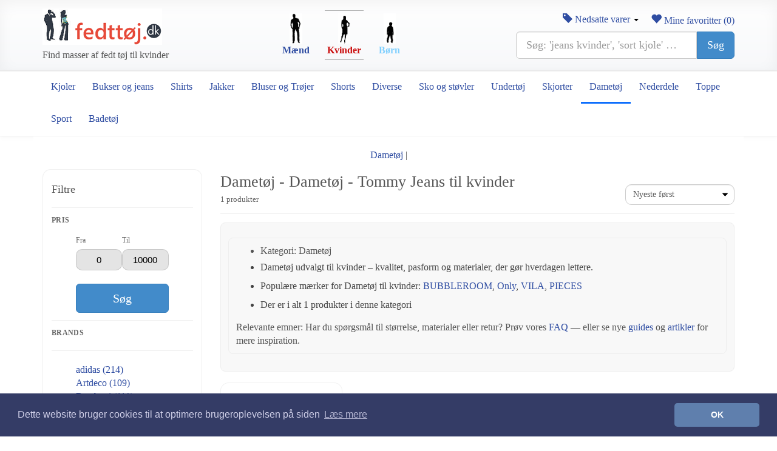

--- FILE ---
content_type: text/html; charset=utf-8
request_url: https://fedttoj.dk/kvinde/Dametoej/Dametoej/maerker/0-2-2479/Tommy-Jeans
body_size: 24949
content:
<!DOCTYPE html>
<html lang="da" hreflang="da-DK">
<head>
    <meta charset="utf-8" />
    <meta name="viewport" content="width=device-width, initial-scale=1.0">
    <title>Dametøj - Dametøj - Tommy Jeans  til kvinder</title>

            <meta property="og:title" content="Damet&#248;j - Damet&#248;j - Tommy Jeans  til kvinder" />
        <meta property="title" content="Damet&#248;j - Damet&#248;j - Tommy Jeans  til kvinder" />
                <meta name="description" content="Lukningstype: Stiftspænde; Lavet af Læder; Lavet af Glat læder; Bæltetype: Taljebælte; Ekstra: Label Plate, Justerbar i bredden, 100" />
        <meta property="og:description" content="Lukningstype: Stiftsp&#230;nde; Lavet af L&#230;der; Lavet af Glat l&#230;der; B&#230;ltetype: Taljeb&#230;lte; Ekstra: Label Plate, Justerbar i bredden, 100" />
            <meta property="og:type" content="website" />
        <meta property="og:site_name" content="fejttoj.dk">
    <meta property="fb:app_id" content="707767952639163" />
        <meta name="keywords" content="Tommy Jeans Bælte  rød / sort / hvid" />

        <link rel="canonical" href="https://fedttoj.dk/kvinde/Dametoej/Dametoej/maerker/0-2-2479/Tommy-Jeans" />



    <link rel="preconnect" href="https://billeder1.fedttoj.dk">
    <link rel="preconnect" href="https://billeder2.fedttoj.dk">
    <link rel="preconnect" href="https://billeder3.fedttoj.dk">
    <link rel="dns-prefetch" href="//assets.pinterest.com">
    <link rel="dns-prefetch" href="//www.google-analytics.com">
    <link rel="shortcut icon" href="https://fedttoj.dk/content/graphics/favicon.ico" />
    <link rel="icon" href="https://fedttoj.dk/content/graphics/favicon.ico" />
    <link rel="SHORTCUT ICON" href="https://fedttoj.dk/content/graphics/favicon.ico" />
    <link href="/Style/css?v=4zFt1FcMbGr7mp5zaPCAe-5gP05-yo4Nz-SirKJRxLM1" rel="stylesheet"/>


    <meta name="msvalidate.01" content="3741C713BF3BC2D9F1323FF1B8C79772" />
    <meta name="p:domain_verify" content="ee2e27092ea26bec272a01f0c075858b" />
    <meta name="verification" content="b28b39ba1979a06421989a6ebe3a46d4" />

    <script type="application/ld+json">
        {
        "@context": "http://schema.org",
        "@type": "Organization",
        "legalName": "fedttoj.dk",
        "name": "fedttoj.dk",
        "url": "https://fedttoj.dk",
        "logo": "https://fedttoj.dk/Content/Graphics/fedttoej-logo.png",
        "sameAs": [
        "https://www.facebook.com/fedttoej",
        "https://twitter.com/fedttoej",
        "https://dk.pinterest.com/fedttoej/"
        ]
        }
    </script>

</head>
<body>
    <div id="fb-root"></div>


    <!-- ===== FULL-WIDTH TOP (HEADER) ===== -->
    <div class="header-fw">
        <!-- full-width background -->
        <div class="container">
            <!-- keeps content aligned with rest of site -->
            <div class="row v-center">
                <!-- Logo -->
                <div class="col-sm-4 col-xs-12">
                    <a class="brand-min" href="/" aria-label="Forside">
                        <!-- Replace with your real logo -->
                        <img src="/Content/Graphics/fedttoej-logo.png" alt="Fedt tøj til mænd, kvinder og børn" class="img-responsive" />

                    </a><br />Find masser af fedt tøj til kvinder
                </div>


                <div class="col-sm-4 col-xs-12">
                        <div class="AreaNavLeft">
                            <a href="/mand" title="Herretøj - tøj til mænd" style="color:#2f4da2;">
                                <img src="/Content/Graphics/mand.gif" alt="Herretøj - tøj til mænd" height="50" /><br />
                                Mænd
                            </a>
                        </div>
                        <div class="AreaNavLeftSelected2">
                            <img src="/Content/Graphics/kvinde.gif" alt="Dametøj - tøj til kvinder" height="50" /><br />
                            Kvinder
                        </div>
                        <div class="AreaNavRight">
                            <a href="/barn" title="Børnetøj - tøj til børn og unge" style="color:#80d0fe;">
                                <img src="/Content/Graphics/barn.gif" alt="Børnetøj - tøj til børn og unge" height="50" /><br />
                                Børn
                            </a>
                        </div>
                   
                    
                </div>

                <!-- Search -->
                <div class="col-sm-4 col-xs-12">
                    <div class="pull-right">
                        <a href="/mine-favoritter" id="fav-link" title="Mine favoritter">
                            <span class="glyphicon glyphicon-heart mobile"></span>
                            Mine favoritter (<span id="fav-count">0</span>)
                        </a>
                    </div>
                    <div class="dropdown pull-right" id="sale-dropdown">
                        <a href="/nedsatte-varer/kvinde" class="sale-pill" id="sale-toggle"
                           aria-haspopup="true" aria-expanded="false">
                            <span class="glyphicon glyphicon-tag"></span> Nedsatte varer <span class="caret"></span>
                        </a>
                        <ul class="dropdown-menu" aria-labelledby="sale-toggle">
                            <li><a href="/nedsatte-varer/kvinde" title="Nedsatte varer til kvinder">Til kvinder</a></li>
                            <li><a href="/nedsatte-varer/mand" title="Nedsatte varer til mænd">Til mænd</a></li>
                            <li><a href="/nedsatte-varer/barn" title="Nedsatte varer til børn">Til børn</a></li>
                        </ul>
                    </div>
                    <br />
                    <form action="/soeg" method="get" role="search" aria-label="Site search" class="topsearch">
                        <label for="q" class="sr-only">Søg</label>
                        <div class="input-group input-group-lg">
                            <input id="q" name="SearchString" type="search" class="form-control" required
                                   placeholder="Søg: 'jeans kvinder', 'sort kjole' …" autocomplete="off" inputmode="search">
                            <span class="input-group-btn">
                                <button class="btn btn-primary" type="submit">Søg</button>
                            </span>
                        </div>
                    </form>

                </div>
            </div>
        </div>
    </div>

    <!-- ===== FULL-WIDTH CATEGORY BAR (STICKY) ===== -->
    <nav class="catbar-fw" role="navigation" aria-label="Hovedkategorier"
         data-spy="affix" data-offset-top="140">
        <div class="container">
            <ul class="catnav list-unstyled">
                    <li class="catnav__link "><a href="/kvinde/13-Kjoler" title="Kjoler">Kjoler</a></li>
                    <li class="catnav__link "><a href="/kvinde/1-Bukser-og-jeans" title="Bukser og jeans til kvinder">Bukser og jeans</a></li>
                    <li class="catnav__link "><a href="/kvinde/2-Shirts" title="Shirts til kvinder">Shirts</a></li>
                    <li class="catnav__link "><a href="/kvinde/3-Jakker" title="Jakker til kvinder">Jakker</a></li>
                    <li class="catnav__link "><a href="/kvinde/4-Bluser-og-troejer" title="Bluser og Trøjer til kvinder">Bluser og Trøjer</a></li>
                    <li class="catnav__link "><a href="/kvinde/5-Shorts" title="Shorts til kvinder">Shorts</a></li>
                    <li class="catnav__link "><a href="/kvinde/6-Diverse" title="Diverse til kvinder">Diverse</a> </li>
                    <li class="catnav__link "><a href="/kvinde/7-Sko-og-stoevler" title="Sko og støvler til kvinder">Sko og støvler</a></li>
                    <li class="catnav__link "><a href="/kvinde/8-Undertoej" title="Undertøj til kvinder">Undertøj</a> </li>
                    <li class="catnav__link "><a href="/kvinde/9-Skjorter" title="Skjorter til kvinder">Skjorter</a></li>
                    <li class="catnav__link active"><a href="/kvinde/Dametoej/2-Dametoej" title="Dametøj">Dametøj</a> </li>
                    <li class="catnav__link "><a href="/kvinde/10-Nederdele" title="Nederdele">Nederdele</a> </li>
                    <li class="catnav__link "><a href="/kvinde/12-Toppe" title="Toppe til kvinder">Toppe</a></li>
                    <li class="catnav__link "><a href="/kvinde/18-Sportstoej" title="Sportstøj til kvinder">Sport</a></li>
                    <li class="catnav__link "> <a href="/kvinde/11-Badetoej" title="Badetøj til kvinder">Badetøj</a> </li>
            </ul>
        </div>
    </nav>


    <div class="container main-container">
        <nav class="row">
            <div class="col-lg-12 text-center">
                        <a href="/kvinde/Dametoej/2-Dametoej" title="Damet&#248;j - Damet&#248;j">Damet&#248;j</a>
                        <span>|</span>
            </div>
        </nav>

        


<div class="category-page">
    <div class="row">
        <aside class="col-lg-3 col-md-3 col-sm-12 col-xs-12">
            <div class="filter-card">
                <div class="filter-card__head">
                    <h3 class="filter-card__title">Filtre</h3>
                </div>

                <div class="filter-block">
                    <div class="filter-block__title">Pris</div>

                    <div class="price-container price-container--card">
                        <div class="price-input-container">
                            <div class="price-input">
                                <div class="price-field">
                                    <span>Fra</span>
                                    <input type="number" class="min-input" value="0" />
                                </div>
                                <div class="price-field">
                                    <span>Til</span>
                                    <input type="number" class="max-input" value="10000" />
                                </div>
                            </div>
                        </div>

                        <a href="javascript:searchPrice()" class="btn btn-primary btn-block btn-lg">Søg</a>
                    </div>
                </div>

                <div class="filter-block">
                    <div class="filter-block__title">Brands</div>
                        <nav class="dropdown make-drop-wide">
        <a href="#" class="dropdown-toggle btn btns btn-lg hidden-lg hidden-md make-dropdown" data-toggle="dropdown" onclick="openMakeMenu()">
            Tommy Jeans  <b class="caret"></b>
        </a>
       
        <hr class="hidden-xs" />

        <ul class="makes-menu " id="makes-menu">


                    <li class="make-item"><a href="/kvinde/Dametoej/Dametoej/maerker/0-2-747/adidas" title=">adidas">adidas (214)</a></li>
                    <li class="make-item"><a href="/kvinde/Dametoej/Dametoej/maerker/0-2-22516/Artdeco" title=">Artdeco">Artdeco (109)</a></li>
                    <li class="make-item"><a href="/kvinde/Dametoej/Dametoej/maerker/0-2-22007/Bambuni" title=">Bambuni">Bambuni (118)</a></li>
                    <li class="make-item"><a href="/kvinde/Dametoej/Dametoej/maerker/0-2-10981/Bourjois" title=">Bourjois">Bourjois (120)</a></li>
                    <li class="make-item"><a href="/kvinde/Dametoej/Dametoej/maerker/0-2-1489/BUBBLEROOM" title=">BUBBLEROOM">BUBBLEROOM (1660)</a></li>
                    <li class="make-item"><a href="/kvinde/Dametoej/Dametoej/maerker/0-2-14242/Bubbleroom-Occasion" title=">Bubbleroom Occasion">Bubbleroom Occasion (590)</a></li>
                    <li class="make-item"><a href="/kvinde/Dametoej/Dametoej/maerker/0-2-3740/Buff" title=">Buff">Buff (116)</a></li>
                    <li class="make-item"><a href="/kvinde/Dametoej/Dametoej/maerker/0-2-22447/Catrice" title=">Catrice">Catrice (107)</a></li>
                    <li class="make-item"><a href="/kvinde/Dametoej/Dametoej/maerker/0-2-2517/Dorina" title=">Dorina">Dorina (130)</a></li>
                    <li class="make-item"><a href="/kvinde/Dametoej/Dametoej/maerker/0-2-22449/Essence" title=">Essence">Essence (359)</a></li>
                    <li class="make-item"><a href="/kvinde/Dametoej/Dametoej/maerker/0-2-12666/Essie" title=">Essie">Essie (99)</a></li>
                    <li class="make-item"><a href="/kvinde/Dametoej/Dametoej/maerker/0-2-22253/faina" title=">faina">faina (109)</a></li>
                    <li class="make-item"><a href="/kvinde/Dametoej/Dametoej/maerker/0-2-565/GANT" title=">GANT">GANT (214)</a></li>
                    <li class="make-item"><a href="/kvinde/Dametoej/Dametoej/maerker/0-2-2277/Goddiva" title=">Goddiva">Goddiva (193)</a></li>
                    <li class="make-item"><a href="/kvinde/Dametoej/Dametoej/maerker/0-2-241/GUESS" title=">GUESS">GUESS (134)</a></li>
                    <li class="make-item"><a href="/kvinde/Dametoej/Dametoej/maerker/0-2-1484/Happy-Holly" title=">Happy Holly">Happy Holly (429)</a></li>
                    <li class="make-item"><a href="/kvinde/Dametoej/Dametoej/maerker/0-2-3462/Ida-Sjostedt" title=">Ida Sj&#246;stedt">Ida Sj&#246;stedt (126)</a></li>
                    <li class="make-item"><a href="/kvinde/Dametoej/Dametoej/maerker/0-2-19899/Janira" title=">Janira">Janira (119)</a></li>
                    <li class="make-item"><a href="/kvinde/Dametoej/Dametoej/maerker/0-2-10949/Kodak" title=">Kodak">Kodak (109)</a></li>
                    <li class="make-item"><a href="/kvinde/Dametoej/Dametoej/maerker/0-2-22365/KRZY" title=">KRZY">KRZY (133)</a></li>
                    <li class="make-item"><a href="/kvinde/Dametoej/Dametoej/maerker/0-2-22424/LOreal-Paris" title=">L’Or&#233;al Paris">L’Or&#233;al Paris (204)</a></li>
                    <li class="make-item"><a href="/kvinde/Dametoej/Dametoej/maerker/0-2-19903/La-Modeuse" title=">La Modeuse">La Modeuse (427)</a></li>
                    <li class="make-item"><a href="/kvinde/Dametoej/Dametoej/maerker/0-2-3038/LASCANA" title=">LASCANA">LASCANA (116)</a></li>
                    <li class="make-item"><a href="/kvinde/Dametoej/Dametoej/maerker/0-2-22536/Loreal" title=">L&#39;or&#233;al">L&#39;or&#233;al (253)</a></li>
                    <li class="make-item"><a href="/kvinde/Dametoej/Dametoej/maerker/0-2-12659/Maybelline-New-York" title=">Maybelline New York">Maybelline New York (170)</a></li>
                    <li class="make-item"><a href="/kvinde/Dametoej/Dametoej/maerker/0-2-19499/Nelly" title=">Nelly">Nelly (395)</a></li>
                    <li class="make-item"><a href="/kvinde/Dametoej/Dametoej/maerker/0-2-173/NIKE" title=">NIKE">NIKE (126)</a></li>
                    <li class="make-item"><a href="/kvinde/Dametoej/Dametoej/maerker/0-2-3421/Object-Collectors-Item" title=">Object Collectors Item">Object Collectors Item (384)</a></li>
                    <li class="make-item"><a href="/kvinde/Dametoej/Dametoej/maerker/0-2-3/Only" title=">Only">Only (764)</a></li>
                    <li class="make-item"><a href="/kvinde/Dametoej/Dametoej/maerker/0-2-1173/PIECES" title=">PIECES">PIECES (613)</a></li>
                    <li class="make-item"><a href="/kvinde/Dametoej/Dametoej/maerker/0-2-441/Puma" title=">Puma">Puma (162)</a></li>
                    <li class="make-item"><a href="/kvinde/Dametoej/Dametoej/maerker/0-2-1113/SELECTED" title=">SELECTED">SELECTED (259)</a></li>
                    <li class="make-item"><a href="/kvinde/Dametoej/Dametoej/maerker/0-2-22427/Selene" title=">Selene">Selene (122)</a></li>
                    <li class="make-item"><a href="/kvinde/Dametoej/Dametoej/maerker/0-2-19520/Signes-Grimalt" title=">Signes Grimalt">Signes Grimalt (419)</a></li>
                    <li class="make-item"><a href="/kvinde/Dametoej/Dametoej/maerker/0-2-943/Skechers" title=">Skechers">Skechers (136)</a></li>
                    <li class="make-item"><a href="/kvinde/Dametoej/Dametoej/maerker/0-2-2/VERO-MODA" title=">VERO MODA">VERO MODA (467)</a></li>
                    <li class="make-item"><a href="/kvinde/Dametoej/Dametoej/maerker/0-2-1513/VILA" title=">VILA">VILA (667)</a></li>
                    <li class="make-item"><a href="/kvinde/Dametoej/Dametoej/maerker/0-2-21533/Winshape" title=">Winshape">Winshape (135)</a></li>
                    <li class="make-item"><a href="/kvinde/Dametoej/Dametoej/maerker/0-2-831/Xti" title=">Xti">Xti (107)</a></li>
                    <li class="make-item"><a href="/kvinde/Dametoej/Dametoej/maerker/0-2-3388/YAS" title=">YAS">YAS (174)</a></li>
                            <li class="make-item">&nbsp;</li>
                <li class="make-item"><a href="/maerker">&raquo; Se alle mærker</a></li>
                <li class="make-item">&nbsp;</li>
        </ul>

    </nav>

                </div>

                <div class="filter-block filter-block--hint">
                    <a class="ranking-link" href="/rankering">Info om rankering</a>
                </div>
            </div>
        </aside>

        <main class="col-lg-9 col-md-9 col-sm-12 col-xs-12">
            <div class="category-head">
                <div class="category-head__titles">
                    <h1 class="category-head__h1">Damet&#248;j - Damet&#248;j - Tommy Jeans  til kvinder</h1>
        <div class="category-head__meta">1 produkter</div>                </div>

                <div class="category-head__actions">
                    <label class="sr-only" for="sorting">Sortér</label>
                    <select id="sorting" class="form-control sort-select" onchange="searchPrice()">
            <option value="0" selected=&#39;selected&#39;>Nyeste f&#248;rst</option>            <option value="1" >&#198;ldste f&#248;rst</option>            <option value="2" >Billigste f&#248;rst</option>            <option value="3" >Dyreste f&#248;rst</option>                    </select>
                </div>
            </div>

            <div class="category-intro">
                


<div class="category-intro">
    <ul>
        <li class="category-title">Kategori: Damet&#248;j</li>
        <li class="category-lead">Damet&#248;j udvalgt til kvinder – kvalitet, pasform og materialer, der g&#248;r hverdagen lettere.</li>
        <li class="category-lead">Populære mærker for Dametøj til kvinder: <a href="/kvinde/Dametoej/Dametoej/maerker/0-2-1489/BUBBLEROOM" title="BUBBLEROOM">BUBBLEROOM</a>, <a href="/kvinde/Dametoej/Dametoej/maerker/0-2-3/Only" title="Only">Only</a>, <a href="/kvinde/Dametoej/Dametoej/maerker/0-2-1513/VILA" title="VILA">VILA</a>, <a href="/kvinde/Dametoej/Dametoej/maerker/0-2-1173/PIECES" title="PIECES">PIECES</a></li>
        <li class="category-lead">Der er i alt 1 produkter i denne kategori</li>
    </ul>
  
    


    <div class="category-relevant">
       Relevante emner: Har du spørgsmål til størrelse, materialer eller retur? Prøv vores <a href="/spoergsmaal">FAQ</a> — eller se nye <a href="/guides">guides</a> og <a href="/artikler">artikler</a> for mere inspiration.
    </div>

</div>

            </div>

            <div class="category-products">
                
<div class="pgrid" role="list">
    <article class="pcard" role="listitem">
        <a class="pcard__media" href="/kvinde/produkt/Dametoej/Dametoej/41284499-Tommy-Jeans-Baelte-roed-sort-hvid" title="Tommy Jeans B&#230;lte  r&#248;d / sort / hvid">
            <img class="pcard__img" loading="lazy" src="https://billeder3.fedttoj.dk/billeder/single/41284499-Tommy-Jeans-Baelte-roed-sort-hvid" alt="Tommy Jeans B&#230;lte  r&#248;d / sort / hvid" width="360" height="480" />
        </a>

        <div class="pcard__body">
                <div class="pcard__brand">Tommy Jeans</div>

            <div class="pcard__title">
                <a href="/kvinde/produkt/Dametoej/Dametoej/41284499-Tommy-Jeans-Baelte-roed-sort-hvid" title="Tommy Jeans B&#230;lte  r&#248;d / sort / hvid">Tommy Jeans B&#230;lte  r&#248;d / sort / hvid</a>
            </div>

            <div class="pcard__meta">
                <div class="pcard__price">Kr. 265</div>

                    <div class="pcard__shop">About You</div>
            </div>
        </div>
    </article>
</div>

            </div>

            <div class="row">
                <div class="col-lg-12">
                    <ul class="pagination">
    
    
</ul>

                </div>
            </div>

        </main>
    </div>
</div>


<div class="hidden">
    <nav>
        <ul class="makes-menu-complete" id="makes-menu-complete">
                    <li class="make-item"><a href="/kvinde/Dametoej/Dametoej/maerker/0-2-9344/og-Other-Stories" title=">&amp; Other Stories">&amp; Other Stories (1)  <span class="pull-right arrow-right">></span></a></li>
                    <li class="make-item"><a href="/kvinde/Dametoej/Dametoej/maerker/0-2-18772/47-Brand" title=">&#39;47 Brand">&#39;47 Brand (6)  <span class="pull-right arrow-right">></span></a></li>
                    <li class="make-item"><a href="/kvinde/Dametoej/Dametoej/maerker/0-2-18161/48-Horas" title=">48 Horas">48 Horas (2)  <span class="pull-right arrow-right">></span></a></li>
                    <li class="make-item"><a href="/kvinde/Dametoej/Dametoej/maerker/0-2-5545/4F" title=">4F">4F (59)  <span class="pull-right arrow-right">></span></a></li>
                    <li class="make-item"><a href="/kvinde/Dametoej/Dametoej/maerker/0-2-19466/Abanderado" title=">Abanderado">Abanderado (21)  <span class="pull-right arrow-right">></span></a></li>
                    <li class="make-item"><a href="/kvinde/Dametoej/Dametoej/maerker/0-2-20315/Abbacino" title=">Abbacino">Abbacino (28)  <span class="pull-right arrow-right">></span></a></li>
                    <li class="make-item"><a href="/kvinde/Dametoej/Dametoej/maerker/0-2-21232/ABOUT-YOU" title=">ABOUT YOU">ABOUT YOU (26)  <span class="pull-right arrow-right">></span></a></li>
                    <li class="make-item"><a href="/kvinde/Dametoej/Dametoej/maerker/0-2-21316/ABOUT-YOU-REBIRTH-STUDIOS" title=">ABOUT YOU REBIRTH STUDIOS">ABOUT YOU REBIRTH STUDIOS (1)  <span class="pull-right arrow-right">></span></a></li>
                    <li class="make-item"><a href="/kvinde/Dametoej/Dametoej/maerker/0-2-21354/ABOUT-YOU-x-Sofia-Tsakiridou" title=">ABOUT YOU x Sofia Tsakiridou">ABOUT YOU x Sofia Tsakiridou (4)  <span class="pull-right arrow-right">></span></a></li>
                    <li class="make-item"><a href="/kvinde/Dametoej/Dametoej/maerker/0-2-9433/Abrand-Jeans" title=">Abrand Jeans">Abrand Jeans (1)  <span class="pull-right arrow-right">></span></a></li>
                    <li class="make-item"><a href="/kvinde/Dametoej/Dametoej/maerker/0-2-747/adidas" title=">adidas">adidas (214)  <span class="pull-right arrow-right">></span></a></li>
                    <li class="make-item"><a href="/kvinde/Dametoej/Dametoej/maerker/0-2-2654/ADIDAS-BY-STELLA-MCCARTNEY" title=">ADIDAS BY STELLA MCCARTNEY">ADIDAS BY STELLA MCCARTNEY (2)  <span class="pull-right arrow-right">></span></a></li>
                    <li class="make-item"><a href="/kvinde/Dametoej/Dametoej/maerker/0-2-3329/ADIDAS-GOLF" title=">ADIDAS GOLF">ADIDAS GOLF (3)  <span class="pull-right arrow-right">></span></a></li>
                    <li class="make-item"><a href="/kvinde/Dametoej/Dametoej/maerker/0-2-407/ADIDAS-ORIGINALS" title=">ADIDAS ORIGINALS">ADIDAS ORIGINALS (60)  <span class="pull-right arrow-right">></span></a></li>
                    <li class="make-item"><a href="/kvinde/Dametoej/Dametoej/maerker/0-2-2653/ADIDAS-PERFORMANCE" title=">ADIDAS PERFORMANCE">ADIDAS PERFORMANCE (55)  <span class="pull-right arrow-right">></span></a></li>
                    <li class="make-item"><a href="/kvinde/Dametoej/Dametoej/maerker/0-2-20221/ADIDAS-SPORTSWEAR" title=">ADIDAS SPORTSWEAR">ADIDAS SPORTSWEAR (41)  <span class="pull-right arrow-right">></span></a></li>
                    <li class="make-item"><a href="/kvinde/Dametoej/Dametoej/maerker/0-2-6596/Aeronautica-Militare" title=">Aeronautica Militare">Aeronautica Militare (3)  <span class="pull-right arrow-right">></span></a></li>
                    <li class="make-item"><a href="/kvinde/Dametoej/Dametoej/maerker/0-2-3691/Aimn" title=">Aim&#39;n">Aim&#39;n (55)  <span class="pull-right arrow-right">></span></a></li>
                    <li class="make-item"><a href="/kvinde/Dametoej/Dametoej/maerker/0-2-22558/Air-Val" title=">Air-Val">Air-Val (2)  <span class="pull-right arrow-right">></span></a></li>
                    <li class="make-item"><a href="/kvinde/Dametoej/Dametoej/maerker/0-2-22177/AKARDO" title=">AKARDO">AKARDO (1)  <span class="pull-right arrow-right">></span></a></li>
                    <li class="make-item"><a href="/kvinde/Dametoej/Dametoej/maerker/0-2-22302/alife-og-kickin" title=">alife &amp; kickin">alife &amp; kickin (2)  <span class="pull-right arrow-right">></span></a></li>
                    <li class="make-item"><a href="/kvinde/Dametoej/Dametoej/maerker/0-2-1064/ALMA-EN-PENA" title=">ALMA EN PENA">ALMA EN PENA (1)  <span class="pull-right arrow-right">></span></a></li>
                    <li class="make-item"><a href="/kvinde/Dametoej/Dametoej/maerker/0-2-19598/Alpinus" title=">Alpinus">Alpinus (1)  <span class="pull-right arrow-right">></span></a></li>
                    <li class="make-item"><a href="/kvinde/Dametoej/Dametoej/maerker/0-2-11726/Alviero-Martini" title=">Alviero Martini">Alviero Martini (1)  <span class="pull-right arrow-right">></span></a></li>
                    <li class="make-item"><a href="/kvinde/Dametoej/Dametoej/maerker/0-2-16916/Amarpies" title=">Amarpies">Amarpies (1)  <span class="pull-right arrow-right">></span></a></li>
                    <li class="make-item"><a href="/kvinde/Dametoej/Dametoej/maerker/0-2-130/American-Tourister" title=">American Tourister">American Tourister (8)  <span class="pull-right arrow-right">></span></a></li>
                    <li class="make-item"><a href="/kvinde/Dametoej/Dametoej/maerker/0-2-22434/Anafeli" title=">Anafeli">Anafeli (3)  <span class="pull-right arrow-right">></span></a></li>
                    <li class="make-item"><a href="/kvinde/Dametoej/Dametoej/maerker/0-2-22609/Anastasia" title=">Anastasia">Anastasia (1)  <span class="pull-right arrow-right">></span></a></li>
                    <li class="make-item"><a href="/kvinde/Dametoej/Dametoej/maerker/0-2-21094/Andrea-Norrman-X-Bubbleroom" title=">Andrea Norrman X Bubbleroom">Andrea Norrman X Bubbleroom (22)  <span class="pull-right arrow-right">></span></a></li>
                    <li class="make-item"><a href="/kvinde/Dametoej/Dametoej/maerker/0-2-6457/AngelEye" title=">AngelEye">AngelEye (24)  <span class="pull-right arrow-right">></span></a></li>
                    <li class="make-item"><a href="/kvinde/Dametoej/Dametoej/maerker/0-2-19976/Apple-Of-Eden" title=">Apple Of Eden">Apple Of Eden (2)  <span class="pull-right arrow-right">></span></a></li>
                    <li class="make-item"><a href="/kvinde/Dametoej/Dametoej/maerker/0-2-20316/Aquaclara" title=">Aquaclara">Aquaclara (1)  <span class="pull-right arrow-right">></span></a></li>
                    <li class="make-item"><a href="/kvinde/Dametoej/Dametoej/maerker/0-2-622/Ara" title=">Ara">Ara (7)  <span class="pull-right arrow-right">></span></a></li>
                    <li class="make-item"><a href="/kvinde/Dametoej/Dametoej/maerker/0-2-3636/ARENA" title=">ARENA">ARENA (7)  <span class="pull-right arrow-right">></span></a></li>
                    <li class="make-item"><a href="/kvinde/Dametoej/Dametoej/maerker/0-2-22223/Armand-Basi" title=">Armand Basi">Armand Basi (1)  <span class="pull-right arrow-right">></span></a></li>
                    <li class="make-item"><a href="/kvinde/Dametoej/Dametoej/maerker/0-2-22557/Arno-Sorel" title=">Arno Sorel">Arno Sorel (1)  <span class="pull-right arrow-right">></span></a></li>
                    <li class="make-item"><a href="/kvinde/Dametoej/Dametoej/maerker/0-2-22516/Artdeco" title=">Artdeco">Artdeco (109)  <span class="pull-right arrow-right">></span></a></li>
                    <li class="make-item"><a href="/kvinde/Dametoej/Dametoej/maerker/0-2-442/Asics" title=">Asics">Asics (19)  <span class="pull-right arrow-right">></span></a></li>
                    <li class="make-item"><a href="/kvinde/Dametoej/Dametoej/maerker/0-2-22542/Asp" title=">Asp">Asp (45)  <span class="pull-right arrow-right">></span></a></li>
                    <li class="make-item"><a href="/kvinde/Dametoej/Dametoej/maerker/0-2-14192/Atelier-Du-Sac" title=">Atelier Du Sac">Atelier Du Sac (2)  <span class="pull-right arrow-right">></span></a></li>
                    <li class="make-item"><a href="/kvinde/Dametoej/Dametoej/maerker/0-2-22211/Atlanta-Mocassin" title=">Atlanta Mocassin">Atlanta Mocassin (1)  <span class="pull-right arrow-right">></span></a></li>
                    <li class="make-item"><a href="/kvinde/Dametoej/Dametoej/maerker/0-2-3474/ATP-ATELIER" title=">ATP ATELIER">ATP ATELIER (1)  <span class="pull-right arrow-right">></span></a></li>
                    <li class="make-item"><a href="/kvinde/Dametoej/Dametoej/maerker/0-2-22428/Avril" title=">Avril">Avril (24)  <span class="pull-right arrow-right">></span></a></li>
                    <li class="make-item"><a href="/kvinde/Dametoej/Dametoej/maerker/0-2-1817/AX-Paris" title=">AX Paris">AX Paris (2)  <span class="pull-right arrow-right">></span></a></li>
                    <li class="make-item"><a href="/kvinde/Dametoej/Dametoej/maerker/0-2-16673/Azarey" title=">Azarey">Azarey (1)  <span class="pull-right arrow-right">></span></a></li>
                    <li class="make-item"><a href="/kvinde/Dametoej/Dametoej/maerker/0-2-2011/Byoung" title=">B.young">B.young (1)  <span class="pull-right arrow-right">></span></a></li>
                    <li class="make-item"><a href="/kvinde/Dametoej/Dametoej/maerker/0-2-18611/Bama" title=">Bama">Bama (3)  <span class="pull-right arrow-right">></span></a></li>
                    <li class="make-item"><a href="/kvinde/Dametoej/Dametoej/maerker/0-2-22007/Bambuni" title=">Bambuni">Bambuni (118)  <span class="pull-right arrow-right">></span></a></li>
                    <li class="make-item"><a href="/kvinde/Dametoej/Dametoej/maerker/0-2-1717/Bardot" title=">Bardot">Bardot (32)  <span class="pull-right arrow-right">></span></a></li>
                    <li class="make-item"><a href="/kvinde/Dametoej/Dametoej/maerker/0-2-19338/Batiste" title=">Batiste">Batiste (7)  <span class="pull-right arrow-right">></span></a></li>
                    <li class="make-item"><a href="/kvinde/Dametoej/Dametoej/maerker/0-2-10179/Beck-Sondergaard" title=">Beck Sondergaard">Beck Sondergaard (3)  <span class="pull-right arrow-right">></span></a></li>
                    <li class="make-item"><a href="/kvinde/Dametoej/Dametoej/maerker/0-2-2684/BECKSONDERGAARD" title=">BECKS&#214;NDERGAARD">BECKS&#214;NDERGAARD (16)  <span class="pull-right arrow-right">></span></a></li>
                    <li class="make-item"><a href="/kvinde/Dametoej/Dametoej/maerker/0-2-1355/BENCH" title=">BENCH">BENCH (3)  <span class="pull-right arrow-right">></span></a></li>
                    <li class="make-item"><a href="/kvinde/Dametoej/Dametoej/maerker/0-2-948/Bensimon" title=">Bensimon">Bensimon (6)  <span class="pull-right arrow-right">></span></a></li>
                    <li class="make-item"><a href="/kvinde/Dametoej/Dametoej/maerker/0-2-4489/Bershka" title=">Bershka">Bershka (2)  <span class="pull-right arrow-right">></span></a></li>
                    <li class="make-item"><a href="/kvinde/Dametoej/Dametoej/maerker/0-2-22507/Bespoke-London" title=">Bespoke London">Bespoke London (5)  <span class="pull-right arrow-right">></span></a></li>
                    <li class="make-item"><a href="/kvinde/Dametoej/Dametoej/maerker/0-2-22482/Betteryou" title=">Betteryou">Betteryou (1)  <span class="pull-right arrow-right">></span></a></li>
                    <li class="make-item"><a href="/kvinde/Dametoej/Dametoej/maerker/0-2-22072/Bhpc" title=">Bhpc">Bhpc (5)  <span class="pull-right arrow-right">></span></a></li>
                    <li class="make-item"><a href="/kvinde/Dametoej/Dametoej/maerker/0-2-1086/Bianco" title=">Bianco">Bianco (6)  <span class="pull-right arrow-right">></span></a></li>
                    <li class="make-item"><a href="/kvinde/Dametoej/Dametoej/maerker/0-2-9729/BIDI-BADU" title=">BIDI BADU">BIDI BADU (1)  <span class="pull-right arrow-right">></span></a></li>
                    <li class="make-item"><a href="/kvinde/Dametoej/Dametoej/maerker/0-2-9909/Big-Star" title=">Big Star">Big Star (35)  <span class="pull-right arrow-right">></span></a></li>
                    <li class="make-item"><a href="/kvinde/Dametoej/Dametoej/maerker/0-2-13065/Bioline" title=">Bioline">Bioline (2)  <span class="pull-right arrow-right">></span></a></li>
                    <li class="make-item"><a href="/kvinde/Dametoej/Dametoej/maerker/0-2-22110/Biorestore" title=">Biorestore">Biorestore (3)  <span class="pull-right arrow-right">></span></a></li>
                    <li class="make-item"><a href="/kvinde/Dametoej/Dametoej/maerker/0-2-758/Birkenstock" title=">Birkenstock">Birkenstock (24)  <span class="pull-right arrow-right">></span></a></li>
                    <li class="make-item"><a href="/kvinde/Dametoej/Dametoej/maerker/0-2-22405/Blanca-Hernandez" title=">Blanca Hern&#225;ndez">Blanca Hern&#225;ndez (1)  <span class="pull-right arrow-right">></span></a></li>
                    <li class="make-item"><a href="/kvinde/Dametoej/Dametoej/maerker/0-2-2700/Blauer" title=">Blauer">Blauer (3)  <span class="pull-right arrow-right">></span></a></li>
                    <li class="make-item"><a href="/kvinde/Dametoej/Dametoej/maerker/0-2-1642/Bluebella" title=">Bluebella">Bluebella (22)  <span class="pull-right arrow-right">></span></a></li>
                    <li class="make-item"><a href="/kvinde/Dametoej/Dametoej/maerker/0-2-16276/Bohonomad" title=">Bohonomad">Bohonomad (1)  <span class="pull-right arrow-right">></span></a></li>
                    <li class="make-item"><a href="/kvinde/Dametoej/Dametoej/maerker/0-2-4053/Boomerang" title=">Boomerang">Boomerang (5)  <span class="pull-right arrow-right">></span></a></li>
                    <li class="make-item"><a href="/kvinde/Dametoej/Dametoej/maerker/0-2-22071/Born" title=">Born">Born (1)  <span class="pull-right arrow-right">></span></a></li>
                    <li class="make-item"><a href="/kvinde/Dametoej/Dametoej/maerker/0-2-304/BOSS" title=">BOSS">BOSS (1)  <span class="pull-right arrow-right">></span></a></li>
                    <li class="make-item"><a href="/kvinde/Dametoej/Dametoej/maerker/0-2-10981/Bourjois" title=">Bourjois">Bourjois (120)  <span class="pull-right arrow-right">></span></a></li>
                    <li class="make-item"><a href="/kvinde/Dametoej/Dametoej/maerker/0-2-11711/Brics" title=">Bric&#39;s">Bric&#39;s (4)  <span class="pull-right arrow-right">></span></a></li>
                    <li class="make-item"><a href="/kvinde/Dametoej/Dametoej/maerker/0-2-22527/Britney-Spears" title=">Britney Spears">Britney Spears (1)  <span class="pull-right arrow-right">></span></a></li>
                    <li class="make-item"><a href="/kvinde/Dametoej/Dametoej/maerker/0-2-1489/BUBBLEROOM" title=">BUBBLEROOM">BUBBLEROOM (1660)  <span class="pull-right arrow-right">></span></a></li>
                    <li class="make-item"><a href="/kvinde/Dametoej/Dametoej/maerker/0-2-22109/Bubbleroom-Atelje" title=">Bubbleroom Atelj&#233;">Bubbleroom Atelj&#233; (9)  <span class="pull-right arrow-right">></span></a></li>
                    <li class="make-item"><a href="/kvinde/Dametoej/Dametoej/maerker/0-2-17670/Bubbleroom-Care" title=">Bubbleroom Care">Bubbleroom Care (6)  <span class="pull-right arrow-right">></span></a></li>
                    <li class="make-item"><a href="/kvinde/Dametoej/Dametoej/maerker/0-2-14242/Bubbleroom-Occasion" title=">Bubbleroom Occasion">Bubbleroom Occasion (590)  <span class="pull-right arrow-right">></span></a></li>
                    <li class="make-item"><a href="/kvinde/Dametoej/Dametoej/maerker/0-2-3740/Buff" title=">Buff">Buff (116)  <span class="pull-right arrow-right">></span></a></li>
                    <li class="make-item"><a href="/kvinde/Dametoej/Dametoej/maerker/0-2-957/BUFFALO" title=">BUFFALO">BUFFALO (2)  <span class="pull-right arrow-right">></span></a></li>
                    <li class="make-item"><a href="/kvinde/Dametoej/Dametoej/maerker/0-2-2711/Burberry" title=">Burberry">Burberry (2)  <span class="pull-right arrow-right">></span></a></li>
                    <li class="make-item"><a href="/kvinde/Dametoej/Dametoej/maerker/0-2-21903/By-Byblos" title=">By Byblos">By Byblos (7)  <span class="pull-right arrow-right">></span></a></li>
                    <li class="make-item"><a href="/kvinde/Dametoej/Dametoej/maerker/0-2-7270/BY-JOLIMA" title=">BY JOLIMA">BY JOLIMA (46)  <span class="pull-right arrow-right">></span></a></li>
                    <li class="make-item"><a href="/kvinde/Dametoej/Dametoej/maerker/0-2-2714/By-Malene-Birger" title=">By Malene Birger">By Malene Birger (3)  <span class="pull-right arrow-right">></span></a></li>
                    <li class="make-item"><a href="/kvinde/Dametoej/Dametoej/maerker/0-2-22544/By-Terry" title=">By Terry">By Terry (3)  <span class="pull-right arrow-right">></span></a></li>
                    <li class="make-item"><a href="/kvinde/Dametoej/Dametoej/maerker/0-2-11463/Byblos-Blu" title=">Byblos Blu">Byblos Blu (2)  <span class="pull-right arrow-right">></span></a></li>
                    <li class="make-item"><a href="/kvinde/Dametoej/Dametoej/maerker/0-2-4546/Bye-Bra" title=">Bye Bra">Bye Bra (24)  <span class="pull-right arrow-right">></span></a></li>
                    <li class="make-item"><a href="/kvinde/Dametoej/Dametoej/maerker/0-2-8384/byTiMo" title=">byTiMo">byTiMo (6)  <span class="pull-right arrow-right">></span></a></li>
                    <li class="make-item"><a href="/kvinde/Dametoej/Dametoej/maerker/0-2-18498/Cabaia" title=">Cabaia">Cabaia (29)  <span class="pull-right arrow-right">></span></a></li>
                    <li class="make-item"><a href="/kvinde/Dametoej/Dametoej/maerker/0-2-6935/Cabin-Zero" title=">Cabin Zero">Cabin Zero (6)  <span class="pull-right arrow-right">></span></a></li>
                    <li class="make-item"><a href="/kvinde/Dametoej/Dametoej/maerker/0-2-964/Cafe-Noir" title=">Caf&#233; Noir">Caf&#233; Noir (9)  <span class="pull-right arrow-right">></span></a></li>
                    <li class="make-item"><a href="/kvinde/Dametoej/Dametoej/maerker/0-2-2751/CALIDA" title=">CALIDA">CALIDA (5)  <span class="pull-right arrow-right">></span></a></li>
                    <li class="make-item"><a href="/kvinde/Dametoej/Dametoej/maerker/0-2-1664/Calvin-Klein" title=">Calvin Klein">Calvin Klein (92)  <span class="pull-right arrow-right">></span></a></li>
                    <li class="make-item"><a href="/kvinde/Dametoej/Dametoej/maerker/0-2-514/Calvin-Klein-Jeans" title=">Calvin Klein Jeans">Calvin Klein Jeans (4)  <span class="pull-right arrow-right">></span></a></li>
                    <li class="make-item"><a href="/kvinde/Dametoej/Dametoej/maerker/0-2-2726/Calvin-Klein-Underwear" title=">Calvin Klein Underwear">Calvin Klein Underwear (26)  <span class="pull-right arrow-right">></span></a></li>
                    <li class="make-item"><a href="/kvinde/Dametoej/Dametoej/maerker/0-2-18546/Campus" title=">Campus">Campus (4)  <span class="pull-right arrow-right">></span></a></li>
                    <li class="make-item"><a href="/kvinde/Dametoej/Dametoej/maerker/0-2-6085/Canada-Snow" title=">Canada Snow">Canada Snow (17)  <span class="pull-right arrow-right">></span></a></li>
                    <li class="make-item"><a href="/kvinde/Dametoej/Dametoej/maerker/0-2-991/Caprice" title=">Caprice">Caprice (1)  <span class="pull-right arrow-right">></span></a></li>
                    <li class="make-item"><a href="/kvinde/Dametoej/Dametoej/maerker/0-2-1813/Carhartt-WIP" title=">Carhartt WIP">Carhartt WIP (2)  <span class="pull-right arrow-right">></span></a></li>
                    <li class="make-item"><a href="/kvinde/Dametoej/Dametoej/maerker/0-2-12135/Carmela" title=">Carmela">Carmela (36)  <span class="pull-right arrow-right">></span></a></li>
                    <li class="make-item"><a href="/kvinde/Dametoej/Dametoej/maerker/0-2-8642/Carolina-Herrera" title=">Carolina Herrera">Carolina Herrera (2)  <span class="pull-right arrow-right">></span></a></li>
                    <li class="make-item"><a href="/kvinde/Dametoej/Dametoej/maerker/0-2-2732/Cassis-Cote-dAzur" title=">Cassis C&#244;te d&#39;Azur">Cassis C&#244;te d&#39;Azur (1)  <span class="pull-right arrow-right">></span></a></li>
                    <li class="make-item"><a href="/kvinde/Dametoej/Dametoej/maerker/0-2-487/Caterpillar" title=">Caterpillar">Caterpillar (48)  <span class="pull-right arrow-right">></span></a></li>
                    <li class="make-item"><a href="/kvinde/Dametoej/Dametoej/maerker/0-2-2283/Cath-Kidston" title=">Cath Kidston">Cath Kidston (5)  <span class="pull-right arrow-right">></span></a></li>
                    <li class="make-item"><a href="/kvinde/Dametoej/Dametoej/maerker/0-2-22447/Catrice" title=">Catrice">Catrice (107)  <span class="pull-right arrow-right">></span></a></li>
                    <li class="make-item"><a href="/kvinde/Dametoej/Dametoej/maerker/0-2-20542/Cellbes-of-Sweden" title=">Cellbes of Sweden">Cellbes of Sweden (12)  <span class="pull-right arrow-right">></span></a></li>
                    <li class="make-item"><a href="/kvinde/Dametoej/Dametoej/maerker/0-2-458/Champion" title=">Champion">Champion (13)  <span class="pull-right arrow-right">></span></a></li>
                    <li class="make-item"><a href="/kvinde/Dametoej/Dametoej/maerker/0-2-21327/Champion-Authentic-Athletic-Apparel" title=">Champion Authentic Athletic Apparel">Champion Authentic Athletic Apparel (2)  <span class="pull-right arrow-right">></span></a></li>
                    <li class="make-item"><a href="/kvinde/Dametoej/Dametoej/maerker/0-2-377/Chantelle" title=">Chantelle">Chantelle (3)  <span class="pull-right arrow-right">></span></a></li>
                    <li class="make-item"><a href="/kvinde/Dametoej/Dametoej/maerker/0-2-20505/Chausse-Mouton" title=">Chausse Mouton">Chausse Mouton (1)  <span class="pull-right arrow-right">></span></a></li>
                    <li class="make-item"><a href="/kvinde/Dametoej/Dametoej/maerker/0-2-7745/Chiara-Ferragni" title=">Chiara Ferragni">Chiara Ferragni (1)  <span class="pull-right arrow-right">></span></a></li>
                    <li class="make-item"><a href="/kvinde/Dametoej/Dametoej/maerker/0-2-1479/Chiara-Forthi" title=">Chiara Forthi">Chiara Forthi (81)  <span class="pull-right arrow-right">></span></a></li>
                    <li class="make-item"><a href="/kvinde/Dametoej/Dametoej/maerker/0-2-22030/Christian-Cane" title=">Christian Cane">Christian Cane (66)  <span class="pull-right arrow-right">></span></a></li>
                    <li class="make-item"><a href="/kvinde/Dametoej/Dametoej/maerker/0-2-7510/Christian-Koehlert" title=">Christian Koehlert">Christian Koehlert (25)  <span class="pull-right arrow-right">></span></a></li>
                    <li class="make-item"><a href="/kvinde/Dametoej/Dametoej/maerker/0-2-22691/Chupa-Chups" title=">Chupa Chups">Chupa Chups (4)  <span class="pull-right arrow-right">></span></a></li>
                    <li class="make-item"><a href="/kvinde/Dametoej/Dametoej/maerker/0-2-12733/Cinzia-Soft" title=">Cinzia Soft">Cinzia Soft (37)  <span class="pull-right arrow-right">></span></a></li>
                    <li class="make-item"><a href="/kvinde/Dametoej/Dametoej/maerker/0-2-22450/Circa-Beauty" title=">Circa Beauty">Circa Beauty (2)  <span class="pull-right arrow-right">></span></a></li>
                    <li class="make-item"><a href="/kvinde/Dametoej/Dametoej/maerker/0-2-10863/Clinique" title=">Clinique">Clinique (5)  <span class="pull-right arrow-right">></span></a></li>
                    <li class="make-item"><a href="/kvinde/Dametoej/Dametoej/maerker/0-2-21511/Cloud5ive" title=">Cloud5ive">Cloud5ive (1)  <span class="pull-right arrow-right">></span></a></li>
                    <li class="make-item"><a href="/kvinde/Dametoej/Dametoej/maerker/0-2-2736/CMP" title=">CMP">CMP (6)  <span class="pull-right arrow-right">></span></a></li>
                    <li class="make-item"><a href="/kvinde/Dametoej/Dametoej/maerker/0-2-3990/COACH" title=">COACH">COACH (1)  <span class="pull-right arrow-right">></span></a></li>
                    <li class="make-item"><a href="/kvinde/Dametoej/Dametoej/maerker/0-2-121/Coccinelle" title=">Coccinelle">Coccinelle (1)  <span class="pull-right arrow-right">></span></a></li>
                    <li class="make-item"><a href="/kvinde/Dametoej/Dametoej/maerker/0-2-277/Colmar" title=">Colmar">Colmar (1)  <span class="pull-right arrow-right">></span></a></li>
                    <li class="make-item"><a href="/kvinde/Dametoej/Dametoej/maerker/0-2-16680/Colores" title=">Colores">Colores (3)  <span class="pull-right arrow-right">></span></a></li>
                    <li class="make-item"><a href="/kvinde/Dametoej/Dametoej/maerker/0-2-1204/Colors-of-California" title=">Colors of California">Colors of California (7)  <span class="pull-right arrow-right">></span></a></li>
                    <li class="make-item"><a href="/kvinde/Dametoej/Dametoej/maerker/0-2-967/Columbia" title=">Columbia">Columbia (16)  <span class="pull-right arrow-right">></span></a></li>
                    <li class="make-item"><a href="/kvinde/Dametoej/Dametoej/maerker/0-2-8989/Compressport" title=">Compressport">Compressport (1)  <span class="pull-right arrow-right">></span></a></li>
                    <li class="make-item"><a href="/kvinde/Dametoej/Dametoej/maerker/0-2-4391/Controlbody" title=">Controlbody">Controlbody (4)  <span class="pull-right arrow-right">></span></a></li>
                    <li class="make-item"><a href="/kvinde/Dametoej/Dametoej/maerker/0-2-171/Converse" title=">Converse">Converse (38)  <span class="pull-right arrow-right">></span></a></li>
                    <li class="make-item"><a href="/kvinde/Dametoej/Dametoej/maerker/0-2-21562/Cool-Hill" title=">Cool Hill">Cool Hill (1)  <span class="pull-right arrow-right">></span></a></li>
                    <li class="make-item"><a href="/kvinde/Dametoej/Dametoej/maerker/0-2-22492/Corania" title=">Corania">Corania (5)  <span class="pull-right arrow-right">></span></a></li>
                    <li class="make-item"><a href="/kvinde/Dametoej/Dametoej/maerker/0-2-16361/Corina" title=">Corina">Corina (4)  <span class="pull-right arrow-right">></span></a></li>
                    <li class="make-item"><a href="/kvinde/Dametoej/Dametoej/maerker/0-2-12414/Corlin-Eyewear" title=">Corlin Eyewear">Corlin Eyewear (16)  <span class="pull-right arrow-right">></span></a></li>
                    <li class="make-item"><a href="/kvinde/Dametoej/Dametoej/maerker/0-2-22493/Cosmechic" title=">Cosm&#233;&#39;chic">Cosm&#233;&#39;chic (1)  <span class="pull-right arrow-right">></span></a></li>
                    <li class="make-item"><a href="/kvinde/Dametoej/Dametoej/maerker/0-2-22433/Cosmod" title=">Cosmod">Cosmod (4)  <span class="pull-right arrow-right">></span></a></li>
                    <li class="make-item"><a href="/kvinde/Dametoej/Dametoej/maerker/0-2-2735/Craft" title=">Craft">Craft (2)  <span class="pull-right arrow-right">></span></a></li>
                    <li class="make-item"><a href="/kvinde/Dametoej/Dametoej/maerker/0-2-1564/Cream" title=">Cream">Cream (2)  <span class="pull-right arrow-right">></span></a></li>
                    <li class="make-item"><a href="/kvinde/Dametoej/Dametoej/maerker/0-2-176/Crocs" title=">Crocs">Crocs (47)  <span class="pull-right arrow-right">></span></a></li>
                    <li class="make-item"><a href="/kvinde/Dametoej/Dametoej/maerker/0-2-22460/Cuirots-Artesania-En-Pell" title=">Cuirots/ Artesan&#237;a En Pell">Cuirots/ Artesan&#237;a En Pell (1)  <span class="pull-right arrow-right">></span></a></li>
                    <li class="make-item"><a href="/kvinde/Dametoej/Dametoej/maerker/0-2-2767/Cult" title=">Cult">Cult (6)  <span class="pull-right arrow-right">></span></a></li>
                    <li class="make-item"><a href="/kvinde/Dametoej/Dametoej/maerker/0-2-22037/Cuque-Creando-Emociones" title=">Cuque Creando Emociones">Cuque Creando Emociones (1)  <span class="pull-right arrow-right">></span></a></li>
                    <li class="make-item"><a href="/kvinde/Dametoej/Dametoej/maerker/0-2-2774/CURARE-Yogawear" title=">CURARE Yogawear">CURARE Yogawear (2)  <span class="pull-right arrow-right">></span></a></li>
                    <li class="make-item"><a href="/kvinde/Dametoej/Dametoej/maerker/0-2-129/Dakine" title=">Dakine">Dakine (3)  <span class="pull-right arrow-right">></span></a></li>
                    <li class="make-item"><a href="/kvinde/Dametoej/Dametoej/maerker/0-2-19333/DANISH-ENDURANCE" title=">DANISH ENDURANCE">DANISH ENDURANCE (7)  <span class="pull-right arrow-right">></span></a></li>
                    <li class="make-item"><a href="/kvinde/Dametoej/Dametoej/maerker/0-2-22508/Dark-og-Lovely" title=">Dark &amp; Lovely">Dark &amp; Lovely (1)  <span class="pull-right arrow-right">></span></a></li>
                    <li class="make-item"><a href="/kvinde/Dametoej/Dametoej/maerker/0-2-22528/Davidoff" title=">Davidoff">Davidoff (1)  <span class="pull-right arrow-right">></span></a></li>
                    <li class="make-item"><a href="/kvinde/Dametoej/Dametoej/maerker/0-2-730/DC-Shoes" title=">DC Shoes">DC Shoes (1)  <span class="pull-right arrow-right">></span></a></li>
                    <li class="make-item"><a href="/kvinde/Dametoej/Dametoej/maerker/0-2-18118/Dchus" title=">Dchus">Dchus (4)  <span class="pull-right arrow-right">></span></a></li>
                    <li class="make-item"><a href="/kvinde/Dametoej/Dametoej/maerker/0-2-18102/Demax" title=">Demax">Demax (3)  <span class="pull-right arrow-right">></span></a></li>
                    <li class="make-item"><a href="/kvinde/Dametoej/Dametoej/maerker/0-2-296/Desigual" title=">Desigual">Desigual (29)  <span class="pull-right arrow-right">></span></a></li>
                    <li class="make-item"><a href="/kvinde/Dametoej/Dametoej/maerker/0-2-787/Dessins-Animes" title=">Dessins Anim&#233;s">Dessins Anim&#233;s (1)  <span class="pull-right arrow-right">></span></a></li>
                    <li class="make-item"><a href="/kvinde/Dametoej/Dametoej/maerker/0-2-20581/Devota-og-Lomba" title=">Devota &amp; Lomba">Devota &amp; Lomba (3)  <span class="pull-right arrow-right">></span></a></li>
                    <li class="make-item"><a href="/kvinde/Dametoej/Dametoej/maerker/0-2-1112/Diadora" title=">Diadora">Diadora (10)  <span class="pull-right arrow-right">></span></a></li>
                    <li class="make-item"><a href="/kvinde/Dametoej/Dametoej/maerker/0-2-1509/DICKIES" title=">DICKIES">DICKIES (11)  <span class="pull-right arrow-right">></span></a></li>
                    <li class="make-item"><a href="/kvinde/Dametoej/Dametoej/maerker/0-2-22101/Dielle" title=">Dielle">Dielle (11)  <span class="pull-right arrow-right">></span></a></li>
                    <li class="make-item"><a href="/kvinde/Dametoej/Dametoej/maerker/0-2-697/Diesel" title=">Diesel">Diesel (5)  <span class="pull-right arrow-right">></span></a></li>
                    <li class="make-item"><a href="/kvinde/Dametoej/Dametoej/maerker/0-2-18149/Digo-Digo" title=">Digo Digo">Digo Digo (1)  <span class="pull-right arrow-right">></span></a></li>
                    <li class="make-item"><a href="/kvinde/Dametoej/Dametoej/maerker/0-2-1152/DIM" title=">DIM">DIM (98)  <span class="pull-right arrow-right">></span></a></li>
                    <li class="make-item"><a href="/kvinde/Dametoej/Dametoej/maerker/0-2-18593/Discovery" title=">Discovery">Discovery (12)  <span class="pull-right arrow-right">></span></a></li>
                    <li class="make-item"><a href="/kvinde/Dametoej/Dametoej/maerker/0-2-157/Disney" title=">Disney">Disney (2)  <span class="pull-right arrow-right">></span></a></li>
                    <li class="make-item"><a href="/kvinde/Dametoej/Dametoej/maerker/0-2-987/Doctor-Cutillas" title=">Doctor Cutillas">Doctor Cutillas (1)  <span class="pull-right arrow-right">></span></a></li>
                    <li class="make-item"><a href="/kvinde/Dametoej/Dametoej/maerker/0-2-22535/Dop" title=">Dop">Dop (2)  <span class="pull-right arrow-right">></span></a></li>
                    <li class="make-item"><a href="/kvinde/Dametoej/Dametoej/maerker/0-2-2517/Dorina" title=">Dorina">Dorina (130)  <span class="pull-right arrow-right">></span></a></li>
                    <li class="make-item"><a href="/kvinde/Dametoej/Dametoej/maerker/0-2-4285/Doughnut" title=">Doughnut">Doughnut (1)  <span class="pull-right arrow-right">></span></a></li>
                    <li class="make-item"><a href="/kvinde/Dametoej/Dametoej/maerker/0-2-3961/Dove" title=">Dove">Dove (2)  <span class="pull-right arrow-right">></span></a></li>
                    <li class="make-item"><a href="/kvinde/Dametoej/Dametoej/maerker/0-2-1638/Dr-Denim" title=">Dr Denim">Dr Denim (3)  <span class="pull-right arrow-right">></span></a></li>
                    <li class="make-item"><a href="/kvinde/Dametoej/Dametoej/maerker/0-2-5127/Dr-Denim" title=">Dr. Denim">Dr. Denim (35)  <span class="pull-right arrow-right">></span></a></li>
                    <li class="make-item"><a href="/kvinde/Dametoej/Dametoej/maerker/0-2-22250/DreiMaster-Klassik" title=">DreiMaster Klassik">DreiMaster Klassik (20)  <span class="pull-right arrow-right">></span></a></li>
                    <li class="make-item"><a href="/kvinde/Dametoej/Dametoej/maerker/0-2-22243/DreiMaster-Vintage" title=">DreiMaster Vintage">DreiMaster Vintage (15)  <span class="pull-right arrow-right">></span></a></li>
                    <li class="make-item"><a href="/kvinde/Dametoej/Dametoej/maerker/0-2-7717/Dsquared" title=">Dsquared">Dsquared (1)  <span class="pull-right arrow-right">></span></a></li>
                    <li class="make-item"><a href="/kvinde/Dametoej/Dametoej/maerker/0-2-1847/Dunlop" title=">Dunlop">Dunlop (1)  <span class="pull-right arrow-right">></span></a></li>
                    <li class="make-item"><a href="/kvinde/Dametoej/Dametoej/maerker/0-2-18420/Duuo" title=">Duuo">Duuo (1)  <span class="pull-right arrow-right">></span></a></li>
                    <li class="make-item"><a href="/kvinde/Dametoej/Dametoej/maerker/0-2-89/Eastpak" title=">Eastpak">Eastpak (68)  <span class="pull-right arrow-right">></span></a></li>
                    <li class="make-item"><a href="/kvinde/Dametoej/Dametoej/maerker/0-2-13081/EAX" title=">EAX">EAX (3)  <span class="pull-right arrow-right">></span></a></li>
                    <li class="make-item"><a href="/kvinde/Dametoej/Dametoej/maerker/0-2-22342/ebeeza" title=">ebeeza">ebeeza (13)  <span class="pull-right arrow-right">></span></a></li>
                    <li class="make-item"><a href="/kvinde/Dametoej/Dametoej/maerker/0-2-11664/Ecoalf" title=">Ecoalf">Ecoalf (1)  <span class="pull-right arrow-right">></span></a></li>
                    <li class="make-item"><a href="/kvinde/Dametoej/Dametoej/maerker/0-2-16069/EDITED" title=">EDITED">EDITED (1)  <span class="pull-right arrow-right">></span></a></li>
                    <li class="make-item"><a href="/kvinde/Dametoej/Dametoej/maerker/0-2-3770/Eisbar" title=">Eisb&#228;r">Eisb&#228;r (10)  <span class="pull-right arrow-right">></span></a></li>
                    <li class="make-item"><a href="/kvinde/Dametoej/Dametoej/maerker/0-2-22514/El-Nabil" title=">El Nabil">El Nabil (92)  <span class="pull-right arrow-right">></span></a></li>
                    <li class="make-item"><a href="/kvinde/Dametoej/Dametoej/maerker/0-2-21336/Elbsand" title=">Elbsand">Elbsand (2)  <span class="pull-right arrow-right">></span></a></li>
                    <li class="make-item"><a href="/kvinde/Dametoej/Dametoej/maerker/0-2-22567/Elin-PK-x-Bubbleroom" title=">Elin PK x Bubbleroom">Elin PK x Bubbleroom (1)  <span class="pull-right arrow-right">></span></a></li>
                    <li class="make-item"><a href="/kvinde/Dametoej/Dametoej/maerker/0-2-22625/Elizabeth-Arden" title=">Elizabeth Arden">Elizabeth Arden (8)  <span class="pull-right arrow-right">></span></a></li>
                    <li class="make-item"><a href="/kvinde/Dametoej/Dametoej/maerker/0-2-1044/Elle" title=">Elle">Elle (1)  <span class="pull-right arrow-right">></span></a></li>
                    <li class="make-item"><a href="/kvinde/Dametoej/Dametoej/maerker/0-2-19497/Elle-Zeitoune" title=">Elle Zeitoune">Elle Zeitoune (24)  <span class="pull-right arrow-right">></span></a></li>
                    <li class="make-item"><a href="/kvinde/Dametoej/Dametoej/maerker/0-2-1397/Ellesse" title=">Ellesse">Ellesse (8)  <span class="pull-right arrow-right">></span></a></li>
                    <li class="make-item"><a href="/kvinde/Dametoej/Dametoej/maerker/0-2-12426/Emanuela" title=">Emanuela">Emanuela (12)  <span class="pull-right arrow-right">></span></a></li>
                    <li class="make-item"><a href="/kvinde/Dametoej/Dametoej/maerker/0-2-22181/Emelie-Olson-X-Bubbleroom" title=">Emelie Olson X Bubbleroom">Emelie Olson X Bubbleroom (7)  <span class="pull-right arrow-right">></span></a></li>
                    <li class="make-item"><a href="/kvinde/Dametoej/Dametoej/maerker/0-2-14825/Emily-og-Noah" title=">Emily &amp; Noah">Emily &amp; Noah (2)  <span class="pull-right arrow-right">></span></a></li>
                    <li class="make-item"><a href="/kvinde/Dametoej/Dametoej/maerker/0-2-13208/Emme-Marella" title=">Emme Marella">Emme Marella (3)  <span class="pull-right arrow-right">></span></a></li>
                    <li class="make-item"><a href="/kvinde/Dametoej/Dametoej/maerker/0-2-1651/Emporio-Armani" title=">Emporio Armani">Emporio Armani (5)  <span class="pull-right arrow-right">></span></a></li>
                    <li class="make-item"><a href="/kvinde/Dametoej/Dametoej/maerker/0-2-7015/Emporio-Armani-EA7" title=">Emporio Armani EA7">Emporio Armani EA7 (2)  <span class="pull-right arrow-right">></span></a></li>
                    <li class="make-item"><a href="/kvinde/Dametoej/Dametoej/maerker/0-2-21683/Energetics" title=">Energetics">Energetics (2)  <span class="pull-right arrow-right">></span></a></li>
                    <li class="make-item"><a href="/kvinde/Dametoej/Dametoej/maerker/0-2-11486/Enval" title=">Enval">Enval (8)  <span class="pull-right arrow-right">></span></a></li>
                    <li class="make-item"><a href="/kvinde/Dametoej/Dametoej/maerker/0-2-2597/Erima" title=">Erima">Erima (12)  <span class="pull-right arrow-right">></span></a></li>
                    <li class="make-item"><a href="/kvinde/Dametoej/Dametoej/maerker/0-2-22449/Essence" title=">Essence">Essence (359)  <span class="pull-right arrow-right">></span></a></li>
                    <li class="make-item"><a href="/kvinde/Dametoej/Dametoej/maerker/0-2-12666/Essie" title=">Essie">Essie (99)  <span class="pull-right arrow-right">></span></a></li>
                    <li class="make-item"><a href="/kvinde/Dametoej/Dametoej/maerker/0-2-22518/Eucerin" title=">Eucerin">Eucerin (12)  <span class="pull-right arrow-right">></span></a></li>
                    <li class="make-item"><a href="/kvinde/Dametoej/Dametoej/maerker/0-2-22477/Eugene-Perma" title=">Eugene Perma">Eugene Perma (4)  <span class="pull-right arrow-right">></span></a></li>
                    <li class="make-item"><a href="/kvinde/Dametoej/Dametoej/maerker/0-2-3772/EWERS" title=">EWERS">EWERS (1)  <span class="pull-right arrow-right">></span></a></li>
                    <li class="make-item"><a href="/kvinde/Dametoej/Dametoej/maerker/0-2-21247/Expatrie" title=">Expatri&#233;">Expatri&#233; (15)  <span class="pull-right arrow-right">></span></a></li>
                    <li class="make-item"><a href="/kvinde/Dametoej/Dametoej/maerker/0-2-22435/Exte" title=">Ext&#233;">Ext&#233; (3)  <span class="pull-right arrow-right">></span></a></li>
                    <li class="make-item"><a href="/kvinde/Dametoej/Dametoej/maerker/0-2-8018/F-K" title=">F * * K">F * * K (2)  <span class="pull-right arrow-right">></span></a></li>
                    <li class="make-item"><a href="/kvinde/Dametoej/Dametoej/maerker/0-2-22524/Fa" title=">Fa">Fa (1)  <span class="pull-right arrow-right">></span></a></li>
                    <li class="make-item"><a href="/kvinde/Dametoej/Dametoej/maerker/0-2-21850/Fabletics" title=">Fabletics">Fabletics (2)  <span class="pull-right arrow-right">></span></a></li>
                    <li class="make-item"><a href="/kvinde/Dametoej/Dametoej/maerker/0-2-22253/faina" title=">faina">faina (109)  <span class="pull-right arrow-right">></span></a></li>
                    <li class="make-item"><a href="/kvinde/Dametoej/Dametoej/maerker/0-2-22351/faina-Athlsr" title=">faina Athlsr">faina Athlsr (16)  <span class="pull-right arrow-right">></span></a></li>
                    <li class="make-item"><a href="/kvinde/Dametoej/Dametoej/maerker/0-2-19353/Fantasy-Sandals" title=">Fantasy Sandals">Fantasy Sandals (2)  <span class="pull-right arrow-right">></span></a></li>
                    <li class="make-item"><a href="/kvinde/Dametoej/Dametoej/maerker/0-2-15324/Fascino-Donna" title=">Fascino Donna">Fascino Donna (1)  <span class="pull-right arrow-right">></span></a></li>
                    <li class="make-item"><a href="/kvinde/Dametoej/Dametoej/maerker/0-2-22721/fashionshowcase" title=">fashionshowcase">fashionshowcase (1)  <span class="pull-right arrow-right">></span></a></li>
                    <li class="make-item"><a href="/kvinde/Dametoej/Dametoej/maerker/0-2-16764/Fc-Barcelona" title=">Fc Barcelona">Fc Barcelona (8)  <span class="pull-right arrow-right">></span></a></li>
                    <li class="make-item"><a href="/kvinde/Dametoej/Dametoej/maerker/0-2-22256/FELIPA" title=">FELIPA">FELIPA (12)  <span class="pull-right arrow-right">></span></a></li>
                    <li class="make-item"><a href="/kvinde/Dametoej/Dametoej/maerker/0-2-16155/Feliz-Caminar" title=">Feliz Caminar">Feliz Caminar (2)  <span class="pull-right arrow-right">></span></a></li>
                    <li class="make-item"><a href="/kvinde/Dametoej/Dametoej/maerker/0-2-11033/Femme-Luxe" title=">Femme Luxe">Femme Luxe (1)  <span class="pull-right arrow-right">></span></a></li>
                    <li class="make-item"><a href="/kvinde/Dametoej/Dametoej/maerker/0-2-13255/Ferre" title=">Ferre">Ferre (3)  <span class="pull-right arrow-right">></span></a></li>
                    <li class="make-item"><a href="/kvinde/Dametoej/Dametoej/maerker/0-2-22396/Feyza" title=">Feyza">Feyza (15)  <span class="pull-right arrow-right">></span></a></li>
                    <li class="make-item"><a href="/kvinde/Dametoej/Dametoej/maerker/0-2-463/Fila" title=">Fila">Fila (80)  <span class="pull-right arrow-right">></span></a></li>
                    <li class="make-item"><a href="/kvinde/Dametoej/Dametoej/maerker/0-2-12699/Filorga" title=">Filorga">Filorga (5)  <span class="pull-right arrow-right">></span></a></li>
                    <li class="make-item"><a href="/kvinde/Dametoej/Dametoej/maerker/0-2-952/FitFlop" title=">FitFlop">FitFlop (4)  <span class="pull-right arrow-right">></span></a></li>
                    <li class="make-item"><a href="/kvinde/Dametoej/Dametoej/maerker/0-2-1735/Fjallraven" title=">Fjallraven">Fjallraven (2)  <span class="pull-right arrow-right">></span></a></li>
                    <li class="make-item"><a href="/kvinde/Dametoej/Dametoej/maerker/0-2-6599/FOREVER-NEW" title=">FOREVER NEW">FOREVER NEW (66)  <span class="pull-right arrow-right">></span></a></li>
                    <li class="make-item"><a href="/kvinde/Dametoej/Dametoej/maerker/0-2-22154/Free-Life" title=">Free Life">Free Life (6)  <span class="pull-right arrow-right">></span></a></li>
                    <li class="make-item"><a href="/kvinde/Dametoej/Dametoej/maerker/0-2-4385/Freebra" title=">Freebra">Freebra (7)  <span class="pull-right arrow-right">></span></a></li>
                    <li class="make-item"><a href="/kvinde/Dametoej/Dametoej/maerker/0-2-22488/Frise-Et-Lise" title=">Frise Et Lise">Frise Et Lise (4)  <span class="pull-right arrow-right">></span></a></li>
                    <li class="make-item"><a href="/kvinde/Dametoej/Dametoej/maerker/0-2-1182/FURLA" title=">FURLA">FURLA (9)  <span class="pull-right arrow-right">></span></a></li>
                    <li class="make-item"><a href="/kvinde/Dametoej/Dametoej/maerker/0-2-630/Gabor" title=">Gabor">Gabor (2)  <span class="pull-right arrow-right">></span></a></li>
                    <li class="make-item"><a href="/kvinde/Dametoej/Dametoej/maerker/0-2-104/Gabs" title=">Gabs">Gabs (2)  <span class="pull-right arrow-right">></span></a></li>
                    <li class="make-item"><a href="/kvinde/Dametoej/Dametoej/maerker/0-2-22441/Gafas-De-Marca" title=">Gafas De Marca">Gafas De Marca (1)  <span class="pull-right arrow-right">></span></a></li>
                    <li class="make-item"><a href="/kvinde/Dametoej/Dametoej/maerker/0-2-21305/Gang" title=">Gang">Gang (1)  <span class="pull-right arrow-right">></span></a></li>
                    <li class="make-item"><a href="/kvinde/Dametoej/Dametoej/maerker/0-2-565/GANT" title=">GANT">GANT (214)  <span class="pull-right arrow-right">></span></a></li>
                    <li class="make-item"><a href="/kvinde/Dametoej/Dametoej/maerker/0-2-2906/GAP" title=">GAP">GAP (33)  <span class="pull-right arrow-right">></span></a></li>
                    <li class="make-item"><a href="/kvinde/Dametoej/Dametoej/maerker/0-2-10916/Garnier" title=">Garnier">Garnier (31)  <span class="pull-right arrow-right">></span></a></li>
                    <li class="make-item"><a href="/kvinde/Dametoej/Dametoej/maerker/0-2-11488/Gattinoni" title=">Gattinoni">Gattinoni (14)  <span class="pull-right arrow-right">></span></a></li>
                    <li class="make-item"><a href="/kvinde/Dametoej/Dametoej/maerker/0-2-2901/Gaudi" title=">Gaudi">Gaudi (2)  <span class="pull-right arrow-right">></span></a></li>
                    <li class="make-item"><a href="/kvinde/Dametoej/Dametoej/maerker/0-2-22341/Gaya" title=">Gaya">Gaya (8)  <span class="pull-right arrow-right">></span></a></li>
                    <li class="make-item"><a href="/kvinde/Dametoej/Dametoej/maerker/0-2-20265/Gema-Garcia" title=">Gema Garcia">Gema Garcia (2)  <span class="pull-right arrow-right">></span></a></li>
                    <li class="make-item"><a href="/kvinde/Dametoej/Dametoej/maerker/0-2-4695/Geographical-Norway" title=">Geographical Norway">Geographical Norway (1)  <span class="pull-right arrow-right">></span></a></li>
                    <li class="make-item"><a href="/kvinde/Dametoej/Dametoej/maerker/0-2-705/Geox" title=">Geox">Geox (2)  <span class="pull-right arrow-right">></span></a></li>
                    <li class="make-item"><a href="/kvinde/Dametoej/Dametoej/maerker/0-2-742/Gioseppo" title=">Gioseppo">Gioseppo (2)  <span class="pull-right arrow-right">></span></a></li>
                    <li class="make-item"><a href="/kvinde/Dametoej/Dametoej/maerker/0-2-18853/Girlfriend-Collective" title=">Girlfriend Collective">Girlfriend Collective (6)  <span class="pull-right arrow-right">></span></a></li>
                    <li class="make-item"><a href="/kvinde/Dametoej/Dametoej/maerker/0-2-2277/Goddiva" title=">Goddiva">Goddiva (193)  <span class="pull-right arrow-right">></span></a></li>
                    <li class="make-item"><a href="/kvinde/Dametoej/Dametoej/maerker/0-2-16066/Goddiva-Curve" title=">Goddiva Curve">Goddiva Curve (22)  <span class="pull-right arrow-right">></span></a></li>
                    <li class="make-item"><a href="/kvinde/Dametoej/Dametoej/maerker/0-2-22445/Goggle" title=">Goggle">Goggle (7)  <span class="pull-right arrow-right">></span></a></li>
                    <li class="make-item"><a href="/kvinde/Dametoej/Dametoej/maerker/0-2-1108/Gola" title=">Gola">Gola (2)  <span class="pull-right arrow-right">></span></a></li>
                    <li class="make-item"><a href="/kvinde/Dametoej/Dametoej/maerker/0-2-12197/Gold-og-Gold" title=">Gold &amp; Gold">Gold &amp; Gold (1)  <span class="pull-right arrow-right">></span></a></li>
                    <li class="make-item"><a href="/kvinde/Dametoej/Dametoej/maerker/0-2-11483/Gold-Star" title=">Gold Star">Gold Star (2)  <span class="pull-right arrow-right">></span></a></li>
                    <li class="make-item"><a href="/kvinde/Dametoej/Dametoej/maerker/0-2-21565/GOLDS-GYM-APPAREL" title=">GOLD&#180;S GYM APPAREL">GOLD&#180;S GYM APPAREL (5)  <span class="pull-right arrow-right">></span></a></li>
                    <li class="make-item"><a href="/kvinde/Dametoej/Dametoej/maerker/0-2-9312/Goorin-Bros" title=">Goorin Bros">Goorin Bros (3)  <span class="pull-right arrow-right">></span></a></li>
                    <li class="make-item"><a href="/kvinde/Dametoej/Dametoej/maerker/0-2-1035/Grendha" title=">Grendha">Grendha (6)  <span class="pull-right arrow-right">></span></a></li>
                    <li class="make-item"><a href="/kvinde/Dametoej/Dametoej/maerker/0-2-11467/Grunland" title=">Grunland">Grunland (48)  <span class="pull-right arrow-right">></span></a></li>
                    <li class="make-item"><a href="/kvinde/Dametoej/Dametoej/maerker/0-2-166/G-Star-Raw" title=">G-Star Raw">G-Star Raw (1)  <span class="pull-right arrow-right">></span></a></li>
                    <li class="make-item"><a href="/kvinde/Dametoej/Dametoej/maerker/0-2-241/GUESS" title=">GUESS">GUESS (134)  <span class="pull-right arrow-right">></span></a></li>
                    <li class="make-item"><a href="/kvinde/Dametoej/Dametoej/maerker/0-2-21287/Guido-Maria-Kretschmer-Women" title=">Guido Maria Kretschmer Women">Guido Maria Kretschmer Women (1)  <span class="pull-right arrow-right">></span></a></li>
                    <li class="make-item"><a href="/kvinde/Dametoej/Dametoej/maerker/0-2-19378/Gumbies" title=">Gumbies">Gumbies (11)  <span class="pull-right arrow-right">></span></a></li>
                    <li class="make-item"><a href="/kvinde/Dametoej/Dametoej/maerker/0-2-21153/Hailys" title=">Hailys">Hailys (1)  <span class="pull-right arrow-right">></span></a></li>
                    <li class="make-item"><a href="/kvinde/Dametoej/Dametoej/maerker/0-2-1484/Happy-Holly" title=">Happy Holly">Happy Holly (429)  <span class="pull-right arrow-right">></span></a></li>
                    <li class="make-item"><a href="/kvinde/Dametoej/Dametoej/maerker/0-2-190/Happy-socks" title=">Happy socks">Happy socks (8)  <span class="pull-right arrow-right">></span></a></li>
                    <li class="make-item"><a href="/kvinde/Dametoej/Dametoej/maerker/0-2-14831/Harbour-2nd" title=">Harbour 2nd">Harbour 2nd (1)  <span class="pull-right arrow-right">></span></a></li>
                    <li class="make-item"><a href="/kvinde/Dametoej/Dametoej/maerker/0-2-258/Havaianas" title=">Havaianas">Havaianas (6)  <span class="pull-right arrow-right">></span></a></li>
                    <li class="make-item"><a href="/kvinde/Dametoej/Dametoej/maerker/0-2-12676/Hawaiian-Tropic" title=">Hawaiian Tropic">Hawaiian Tropic (20)  <span class="pull-right arrow-right">></span></a></li>
                    <li class="make-item"><a href="/kvinde/Dametoej/Dametoej/maerker/0-2-4167/HEAD" title=">HEAD">HEAD (10)  <span class="pull-right arrow-right">></span></a></li>
                    <li class="make-item"><a href="/kvinde/Dametoej/Dametoej/maerker/0-2-21527/heine" title=">heine">heine (3)  <span class="pull-right arrow-right">></span></a></li>
                    <li class="make-item"><a href="/kvinde/Dametoej/Dametoej/maerker/0-2-738/Hello-Kitty" title=">Hello Kitty">Hello Kitty (2)  <span class="pull-right arrow-right">></span></a></li>
                    <li class="make-item"><a href="/kvinde/Dametoej/Dametoej/maerker/0-2-1445/Helly-Hansen" title=">Helly Hansen">Helly Hansen (5)  <span class="pull-right arrow-right">></span></a></li>
                    <li class="make-item"><a href="/kvinde/Dametoej/Dametoej/maerker/0-2-22042/Herling" title=">Herling">Herling (9)  <span class="pull-right arrow-right">></span></a></li>
                    <li class="make-item"><a href="/kvinde/Dametoej/Dametoej/maerker/0-2-436/Herschel" title=">Herschel">Herschel (15)  <span class="pull-right arrow-right">></span></a></li>
                    <li class="make-item"><a href="/kvinde/Dametoej/Dametoej/maerker/0-2-2916/Hey-Honey" title=">Hey Honey">Hey Honey (6)  <span class="pull-right arrow-right">></span></a></li>
                    <li class="make-item"><a href="/kvinde/Dametoej/Dametoej/maerker/0-2-21097/HEYDUDE" title=">HEYDUDE">HEYDUDE (3)  <span class="pull-right arrow-right">></span></a></li>
                    <li class="make-item"><a href="/kvinde/Dametoej/Dametoej/maerker/0-2-966/Hi-Tec" title=">Hi-Tec">Hi-Tec (1)  <span class="pull-right arrow-right">></span></a></li>
                    <li class="make-item"><a href="/kvinde/Dametoej/Dametoej/maerker/0-2-12641/Holdit" title=">Holdit">Holdit (23)  <span class="pull-right arrow-right">></span></a></li>
                    <li class="make-item"><a href="/kvinde/Dametoej/Dametoej/maerker/0-2-3685/Hollies" title=">Hollies">Hollies (28)  <span class="pull-right arrow-right">></span></a></li>
                    <li class="make-item"><a href="/kvinde/Dametoej/Dametoej/maerker/0-2-1863/Hollister" title=">Hollister">Hollister (4)  <span class="pull-right arrow-right">></span></a></li>
                    <li class="make-item"><a href="/kvinde/Dametoej/Dametoej/maerker/0-2-17172/Hot-Potatoes" title=">Hot Potatoes">Hot Potatoes (4)  <span class="pull-right arrow-right">></span></a></li>
                    <li class="make-item"><a href="/kvinde/Dametoej/Dametoej/maerker/0-2-1859/Huf" title=">Huf">Huf (2)  <span class="pull-right arrow-right">></span></a></li>
                    <li class="make-item"><a href="/kvinde/Dametoej/Dametoej/maerker/0-2-259/Hummel" title=">Hummel">Hummel (71)  <span class="pull-right arrow-right">></span></a></li>
                    <li class="make-item"><a href="/kvinde/Dametoej/Dametoej/maerker/0-2-2934/Hunkemoller" title=">Hunkem&#246;ller">Hunkem&#246;ller (62)  <span class="pull-right arrow-right">></span></a></li>
                    <li class="make-item"><a href="/kvinde/Dametoej/Dametoej/maerker/0-2-174/Hunter" title=">Hunter">Hunter (29)  <span class="pull-right arrow-right">></span></a></li>
                    <li class="make-item"><a href="/kvinde/Dametoej/Dametoej/maerker/0-2-1876/Hurley" title=">Hurley">Hurley (3)  <span class="pull-right arrow-right">></span></a></li>
                    <li class="make-item"><a href="/kvinde/Dametoej/Dametoej/maerker/0-2-6282/IA-BON" title=">IA BON">IA BON (1)  <span class="pull-right arrow-right">></span></a></li>
                    <li class="make-item"><a href="/kvinde/Dametoej/Dametoej/maerker/0-2-2944/ICEPEAK" title=">ICEPEAK">ICEPEAK (4)  <span class="pull-right arrow-right">></span></a></li>
                    <li class="make-item"><a href="/kvinde/Dametoej/Dametoej/maerker/0-2-1614/Ichi" title=">Ichi">Ichi (12)  <span class="pull-right arrow-right">></span></a></li>
                    <li class="make-item"><a href="/kvinde/Dametoej/Dametoej/maerker/0-2-5212/Icon" title=">Icon">Icon (1)  <span class="pull-right arrow-right">></span></a></li>
                    <li class="make-item"><a href="/kvinde/Dametoej/Dametoej/maerker/0-2-3462/Ida-Sjostedt" title=">Ida Sj&#246;stedt">Ida Sj&#246;stedt (126)  <span class="pull-right arrow-right">></span></a></li>
                    <li class="make-item"><a href="/kvinde/Dametoej/Dametoej/maerker/0-2-4406/iDeal-of-Sweden" title=">iDeal of Sweden">iDeal of Sweden (2)  <span class="pull-right arrow-right">></span></a></li>
                    <li class="make-item"><a href="/kvinde/Dametoej/Dametoej/maerker/0-2-2899/IgIogCO" title=">IgI&amp;CO">IgI&amp;CO (6)  <span class="pull-right arrow-right">></span></a></li>
                    <li class="make-item"><a href="/kvinde/Dametoej/Dametoej/maerker/0-2-15083/IGOR" title=">IGOR">IGOR (4)  <span class="pull-right arrow-right">></span></a></li>
                    <li class="make-item"><a href="/kvinde/Dametoej/Dametoej/maerker/0-2-12118/Ikaros" title=">Ikaros">Ikaros (4)  <span class="pull-right arrow-right">></span></a></li>
                    <li class="make-item"><a href="/kvinde/Dametoej/Dametoej/maerker/0-2-794/Ilse-Jacobsen" title=">Ilse Jacobsen">Ilse Jacobsen (1)  <span class="pull-right arrow-right">></span></a></li>
                    <li class="make-item"><a href="/kvinde/Dametoej/Dametoej/maerker/0-2-1268/Imac" title=">Imac">Imac (13)  <span class="pull-right arrow-right">></span></a></li>
                    <li class="make-item"><a href="/kvinde/Dametoej/Dametoej/maerker/0-2-5094/IMPERIAL" title=">IMPERIAL">IMPERIAL (1)  <span class="pull-right arrow-right">></span></a></li>
                    <li class="make-item"><a href="/kvinde/Dametoej/Dametoej/maerker/0-2-7330/In-The-Style" title=">In The Style">In The Style (1)  <span class="pull-right arrow-right">></span></a></li>
                    <li class="make-item"><a href="/kvinde/Dametoej/Dametoej/maerker/0-2-22446/Infinity" title=">Infinity">Infinity (1)  <span class="pull-right arrow-right">></span></a></li>
                    <li class="make-item"><a href="/kvinde/Dametoej/Dametoej/maerker/0-2-19048/Intimidea" title=">Intimidea">Intimidea (92)  <span class="pull-right arrow-right">></span></a></li>
                    <li class="make-item"><a href="/kvinde/Dametoej/Dametoej/maerker/0-2-6353/Inuikii" title=">Inuikii">Inuikii (41)  <span class="pull-right arrow-right">></span></a></li>
                    <li class="make-item"><a href="/kvinde/Dametoej/Dametoej/maerker/0-2-3816/Inuovo" title=">Inuovo">Inuovo (1)  <span class="pull-right arrow-right">></span></a></li>
                    <li class="make-item"><a href="/kvinde/Dametoej/Dametoej/maerker/0-2-22222/Ion-Fiz" title=">Ion Fiz">Ion Fiz (4)  <span class="pull-right arrow-right">></span></a></li>
                    <li class="make-item"><a href="/kvinde/Dametoej/Dametoej/maerker/0-2-969/Ipanema" title=">Ipanema">Ipanema (45)  <span class="pull-right arrow-right">></span></a></li>
                    <li class="make-item"><a href="/kvinde/Dametoej/Dametoej/maerker/0-2-16669/Isla-Bonita-By-Sigris" title=">Isla Bonita By Sigris">Isla Bonita By Sigris (5)  <span class="pull-right arrow-right">></span></a></li>
                    <li class="make-item"><a href="/kvinde/Dametoej/Dametoej/maerker/0-2-7672/Ivory-og-Co" title=">Ivory &amp; Co">Ivory &amp; Co (16)  <span class="pull-right arrow-right">></span></a></li>
                    <li class="make-item"><a href="/kvinde/Dametoej/Dametoej/maerker/0-2-22470/Iyu-Design" title=">Iy&#252; Design">Iy&#252; Design (4)  <span class="pull-right arrow-right">></span></a></li>
                    <li class="make-item"><a href="/kvinde/Dametoej/Dametoej/maerker/0-2-22254/IZIA" title=">IZIA">IZIA (34)  <span class="pull-right arrow-right">></span></a></li>
                    <li class="make-item"><a href="/kvinde/Dametoej/Dametoej/maerker/0-2-22475/Jogj-Brothers" title=">J&amp;j Brothers">J&amp;j Brothers (27)  <span class="pull-right arrow-right">></span></a></li>
                    <li class="make-item"><a href="/kvinde/Dametoej/Dametoej/maerker/0-2-1505/Jack-og-Jones" title=">Jack &amp; Jones">Jack &amp; Jones (1)  <span class="pull-right arrow-right">></span></a></li>
                    <li class="make-item"><a href="/kvinde/Dametoej/Dametoej/maerker/0-2-5839/Jako" title=">Jako">Jako (17)  <span class="pull-right arrow-right">></span></a></li>
                    <li class="make-item"><a href="/kvinde/Dametoej/Dametoej/maerker/0-2-2964/Jana" title=">Jana">Jana (6)  <span class="pull-right arrow-right">></span></a></li>
                    <li class="make-item"><a href="/kvinde/Dametoej/Dametoej/maerker/0-2-19899/Janira" title=">Janira">Janira (119)  <span class="pull-right arrow-right">></span></a></li>
                    <li class="make-item"><a href="/kvinde/Dametoej/Dametoej/maerker/0-2-5195/Jansport" title=">Jansport">Jansport (20)  <span class="pull-right arrow-right">></span></a></li>
                    <li class="make-item"><a href="/kvinde/Dametoej/Dametoej/maerker/0-2-1982/JDY" title=">JDY">JDY (35)  <span class="pull-right arrow-right">></span></a></li>
                    <li class="make-item"><a href="/kvinde/Dametoej/Dametoej/maerker/0-2-22431/Jean-Louis-David" title=">Jean Louis David">Jean Louis David (1)  <span class="pull-right arrow-right">></span></a></li>
                    <li class="make-item"><a href="/kvinde/Dametoej/Dametoej/maerker/0-2-22502/Jenes" title=">Jenes">Jenes (5)  <span class="pull-right arrow-right">></span></a></li>
                    <li class="make-item"><a href="/kvinde/Dametoej/Dametoej/maerker/0-2-2970/JETTE" title=">JETTE">JETTE (4)  <span class="pull-right arrow-right">></span></a></li>
                    <li class="make-item"><a href="/kvinde/Dametoej/Dametoej/maerker/0-2-16612/JJXX" title=">JJXX">JJXX (10)  <span class="pull-right arrow-right">></span></a></li>
                    <li class="make-item"><a href="/kvinde/Dametoej/Dametoej/maerker/0-2-2975/JOFAMA" title=">JOFAMA">JOFAMA (4)  <span class="pull-right arrow-right">></span></a></li>
                    <li class="make-item"><a href="/kvinde/Dametoej/Dametoej/maerker/0-2-19045/John-Frank" title=">John Frank">John Frank (8)  <span class="pull-right arrow-right">></span></a></li>
                    <li class="make-item"><a href="/kvinde/Dametoej/Dametoej/maerker/0-2-22692/John-Frieda" title=">John Frieda">John Frieda (4)  <span class="pull-right arrow-right">></span></a></li>
                    <li class="make-item"><a href="/kvinde/Dametoej/Dametoej/maerker/0-2-1718/John-Zack" title=">John Zack">John Zack (72)  <span class="pull-right arrow-right">></span></a></li>
                    <li class="make-item"><a href="/kvinde/Dametoej/Dametoej/maerker/0-2-16065/John-Zack-Curve" title=">John Zack Curve">John Zack Curve (9)  <span class="pull-right arrow-right">></span></a></li>
                    <li class="make-item"><a href="/kvinde/Dametoej/Dametoej/maerker/0-2-21243/Johnny-Urban" title=">Johnny Urban">Johnny Urban (2)  <span class="pull-right arrow-right">></span></a></li>
                    <li class="make-item"><a href="/kvinde/Dametoej/Dametoej/maerker/0-2-19914/Jolie-Folie" title=">Jolie Folie">Jolie Folie (4)  <span class="pull-right arrow-right">></span></a></li>
                    <li class="make-item"><a href="/kvinde/Dametoej/Dametoej/maerker/0-2-1264/Joma" title=">Joma">Joma (32)  <span class="pull-right arrow-right">></span></a></li>
                    <li class="make-item"><a href="/kvinde/Dametoej/Dametoej/maerker/0-2-618/JOOP!" title=">JOOP!">JOOP! (5)  <span class="pull-right arrow-right">></span></a></li>
                    <li class="make-item"><a href="/kvinde/Dametoej/Dametoej/maerker/0-2-802/Josef-Seibel" title=">Josef Seibel">Josef Seibel (2)  <span class="pull-right arrow-right">></span></a></li>
                    <li class="make-item"><a href="/kvinde/Dametoej/Dametoej/maerker/0-2-21196/Josefin-Lavold-X-Bubbleroom" title=">Josefin Lavold X Bubbleroom">Josefin Lavold X Bubbleroom (7)  <span class="pull-right arrow-right">></span></a></li>
                    <li class="make-item"><a href="/kvinde/Dametoej/Dametoej/maerker/0-2-9771/JOTT" title=">JOTT">JOTT (5)  <span class="pull-right arrow-right">></span></a></li>
                    <li class="make-item"><a href="/kvinde/Dametoej/Dametoej/maerker/0-2-328/Juicy-Couture" title=">Juicy Couture">Juicy Couture (39)  <span class="pull-right arrow-right">></span></a></li>
                    <li class="make-item"><a href="/kvinde/Dametoej/Dametoej/maerker/0-2-19561/Justhype-Ltd" title=">Justhype Ltd">Justhype Ltd (3)  <span class="pull-right arrow-right">></span></a></li>
                    <li class="make-item"><a href="/kvinde/Dametoej/Dametoej/maerker/0-2-1588/Kaffe" title=">Kaffe">Kaffe (3)  <span class="pull-right arrow-right">></span></a></li>
                    <li class="make-item"><a href="/kvinde/Dametoej/Dametoej/maerker/0-2-968/KAMIK" title=">KAMIK">KAMIK (1)  <span class="pull-right arrow-right">></span></a></li>
                    <li class="make-item"><a href="/kvinde/Dametoej/Dametoej/maerker/0-2-21366/KAN" title=">KAN">KAN (2)  <span class="pull-right arrow-right">></span></a></li>
                    <li class="make-item"><a href="/kvinde/Dametoej/Dametoej/maerker/0-2-2574/Kangol" title=">Kangol">Kangol (1)  <span class="pull-right arrow-right">></span></a></li>
                    <li class="make-item"><a href="/kvinde/Dametoej/Dametoej/maerker/0-2-755/Kappa" title=">Kappa">Kappa (7)  <span class="pull-right arrow-right">></span></a></li>
                    <li class="make-item"><a href="/kvinde/Dametoej/Dametoej/maerker/0-2-19699/Karakal" title=">Karakal">Karakal (1)  <span class="pull-right arrow-right">></span></a></li>
                    <li class="make-item"><a href="/kvinde/Dametoej/Dametoej/maerker/0-2-9460/Karl-Kani" title=">Karl Kani">Karl Kani (1)  <span class="pull-right arrow-right">></span></a></li>
                    <li class="make-item"><a href="/kvinde/Dametoej/Dametoej/maerker/0-2-2508/Karl-Lagerfeld" title=">Karl Lagerfeld">Karl Lagerfeld (31)  <span class="pull-right arrow-right">></span></a></li>
                    <li class="make-item"><a href="/kvinde/Dametoej/Dametoej/maerker/0-2-21278/KARL-LAGERFELD-JEANS" title=">KARL LAGERFELD JEANS">KARL LAGERFELD JEANS (4)  <span class="pull-right arrow-right">></span></a></li>
                    <li class="make-item"><a href="/kvinde/Dametoej/Dametoej/maerker/0-2-22069/Karrimor" title=">Karrimor">Karrimor (12)  <span class="pull-right arrow-right">></span></a></li>
                    <li class="make-item"><a href="/kvinde/Dametoej/Dametoej/maerker/0-2-2456/Kate-Spade" title=">Kate Spade">Kate Spade (2)  <span class="pull-right arrow-right">></span></a></li>
                    <li class="make-item"><a href="/kvinde/Dametoej/Dametoej/maerker/0-2-21253/Kazar" title=">Kazar">Kazar (5)  <span class="pull-right arrow-right">></span></a></li>
                    <li class="make-item"><a href="/kvinde/Dametoej/Dametoej/maerker/0-2-22496/Kbas" title=">Kbas">Kbas (5)  <span class="pull-right arrow-right">></span></a></li>
                    <li class="make-item"><a href="/kvinde/Dametoej/Dametoej/maerker/0-2-16287/Keddo" title=">Keddo">Keddo (12)  <span class="pull-right arrow-right">></span></a></li>
                    <li class="make-item"><a href="/kvinde/Dametoej/Dametoej/maerker/0-2-785/KEEN" title=">KEEN">KEEN (1)  <span class="pull-right arrow-right">></span></a></li>
                    <li class="make-item"><a href="/kvinde/Dametoej/Dametoej/maerker/0-2-774/Kenzo" title=">Kenzo">Kenzo (2)  <span class="pull-right arrow-right">></span></a></li>
                    <li class="make-item"><a href="/kvinde/Dametoej/Dametoej/maerker/0-2-1077/Keys" title=">Keys">Keys (3)  <span class="pull-right arrow-right">></span></a></li>
                    <li class="make-item"><a href="/kvinde/Dametoej/Dametoej/maerker/0-2-14031/Kharisma" title=">Kharisma">Kharisma (9)  <span class="pull-right arrow-right">></span></a></li>
                    <li class="make-item"><a href="/kvinde/Dametoej/Dametoej/maerker/0-2-2985/Killtec" title=">Killtec">Killtec (1)  <span class="pull-right arrow-right">></span></a></li>
                    <li class="make-item"><a href="/kvinde/Dametoej/Dametoej/maerker/0-2-1189/KIPLING" title=">KIPLING">KIPLING (3)  <span class="pull-right arrow-right">></span></a></li>
                    <li class="make-item"><a href="/kvinde/Dametoej/Dametoej/maerker/0-2-20877/KissesogLove" title=">Kisses&amp;Love">Kisses&amp;Love (68)  <span class="pull-right arrow-right">></span></a></li>
                    <li class="make-item"><a href="/kvinde/Dametoej/Dametoej/maerker/0-2-22603/Kneipp" title=">Kneipp">Kneipp (1)  <span class="pull-right arrow-right">></span></a></li>
                    <li class="make-item"><a href="/kvinde/Dametoej/Dametoej/maerker/0-2-10949/Kodak" title=">Kodak">Kodak (109)  <span class="pull-right arrow-right">></span></a></li>
                    <li class="make-item"><a href="/kvinde/Dametoej/Dametoej/maerker/0-2-476/Komono" title=">Komono">Komono (3)  <span class="pull-right arrow-right">></span></a></li>
                    <li class="make-item"><a href="/kvinde/Dametoej/Dametoej/maerker/0-2-22481/Krauterhaus-Sanct-Bernhard" title=">Kr&#228;uterhaus Sanct Bernhard">Kr&#228;uterhaus Sanct Bernhard (5)  <span class="pull-right arrow-right">></span></a></li>
                    <li class="make-item"><a href="/kvinde/Dametoej/Dametoej/maerker/0-2-21763/Kruger-Madl" title=">Kr&#252;ger Madl">Kr&#252;ger Madl (1)  <span class="pull-right arrow-right">></span></a></li>
                    <li class="make-item"><a href="/kvinde/Dametoej/Dametoej/maerker/0-2-22365/KRZY" title=">KRZY">KRZY (133)  <span class="pull-right arrow-right">></span></a></li>
                    <li class="make-item"><a href="/kvinde/Dametoej/Dametoej/maerker/0-2-1115/K-Swiss" title=">K-Swiss">K-Swiss (1)  <span class="pull-right arrow-right">></span></a></li>
                    <li class="make-item"><a href="/kvinde/Dametoej/Dametoej/maerker/0-2-3515/Kurt-Geiger-London" title=">Kurt Geiger London">Kurt Geiger London (1)  <span class="pull-right arrow-right">></span></a></li>
                    <li class="make-item"><a href="/kvinde/Dametoej/Dametoej/maerker/0-2-22448/Kypers" title=">Kypers">Kypers (71)  <span class="pull-right arrow-right">></span></a></li>
                    <li class="make-item"><a href="/kvinde/Dametoej/Dametoej/maerker/0-2-3044/LCREDI" title=">L.CREDI">L.CREDI (3)  <span class="pull-right arrow-right">></span></a></li>
                    <li class="make-item"><a href="/kvinde/Dametoej/Dametoej/maerker/0-2-22424/LOreal-Paris" title=">L’Or&#233;al Paris">L’Or&#233;al Paris (204)  <span class="pull-right arrow-right">></span></a></li>
                    <li class="make-item"><a href="/kvinde/Dametoej/Dametoej/maerker/0-2-19903/La-Modeuse" title=">La Modeuse">La Modeuse (427)  <span class="pull-right arrow-right">></span></a></li>
                    <li class="make-item"><a href="/kvinde/Dametoej/Dametoej/maerker/0-2-22510/La-Provencale-Bio" title=">La Proven&#231;ale Bio">La Proven&#231;ale Bio (4)  <span class="pull-right arrow-right">></span></a></li>
                    <li class="make-item"><a href="/kvinde/Dametoej/Dametoej/maerker/0-2-1240/La-Strada" title=">La Strada">La Strada (2)  <span class="pull-right arrow-right">></span></a></li>
                    <li class="make-item"><a href="/kvinde/Dametoej/Dametoej/maerker/0-2-5650/Lab" title=">Lab">Lab (1)  <span class="pull-right arrow-right">></span></a></li>
                    <li class="make-item"><a href="/kvinde/Dametoej/Dametoej/maerker/0-2-307/Lacoste" title=">Lacoste">Lacoste (2)  <span class="pull-right arrow-right">></span></a></li>
                    <li class="make-item"><a href="/kvinde/Dametoej/Dametoej/maerker/0-2-3038/LASCANA" title=">LASCANA">LASCANA (116)  <span class="pull-right arrow-right">></span></a></li>
                    <li class="make-item"><a href="/kvinde/Dametoej/Dametoej/maerker/0-2-21245/LASCANA-ACTIVE" title=">LASCANA ACTIVE">LASCANA ACTIVE (18)  <span class="pull-right arrow-right">></span></a></li>
                    <li class="make-item"><a href="/kvinde/Dametoej/Dametoej/maerker/0-2-22111/Latalia" title=">Latalia">Latalia (20)  <span class="pull-right arrow-right">></span></a></li>
                    <li class="make-item"><a href="/kvinde/Dametoej/Dametoej/maerker/0-2-20957/Latelier-De-Gaspard" title=">L&#39;atelier De Gaspard">L&#39;atelier De Gaspard (43)  <span class="pull-right arrow-right">></span></a></li>
                    <li class="make-item"><a href="/kvinde/Dametoej/Dametoej/maerker/0-2-9229/LAtelier-Tropezien" title=">L&#39;Atelier Trop&#233;zien">L&#39;Atelier Trop&#233;zien (1)  <span class="pull-right arrow-right">></span></a></li>
                    <li class="make-item"><a href="/kvinde/Dametoej/Dametoej/maerker/0-2-22602/Latenzazero" title=">Latenzazero">Latenzazero (15)  <span class="pull-right arrow-right">></span></a></li>
                    <li class="make-item"><a href="/kvinde/Dametoej/Dametoej/maerker/0-2-22515/Lattafa" title=">Lattafa">Lattafa (6)  <span class="pull-right arrow-right">></span></a></li>
                    <li class="make-item"><a href="/kvinde/Dametoej/Dametoej/maerker/0-2-3042/Laura-Biagiotti" title=">Laura Biagiotti">Laura Biagiotti (27)  <span class="pull-right arrow-right">></span></a></li>
                    <li class="make-item"><a href="/kvinde/Dametoej/Dametoej/maerker/0-2-6750/Lauren-Ralph-Lauren" title=">Lauren Ralph Lauren">Lauren Ralph Lauren (5)  <span class="pull-right arrow-right">></span></a></li>
                    <li class="make-item"><a href="/kvinde/Dametoej/Dametoej/maerker/0-2-213/Le-Coq-Sportif" title=">Le Coq Sportif">Le Coq Sportif (1)  <span class="pull-right arrow-right">></span></a></li>
                    <li class="make-item"><a href="/kvinde/Dametoej/Dametoej/maerker/0-2-1352/Lee-Cooper" title=">Lee Cooper">Lee Cooper (8)  <span class="pull-right arrow-right">></span></a></li>
                    <li class="make-item"><a href="/kvinde/Dametoej/Dametoej/maerker/0-2-9527/Lefrik" title=">Lefrik">Lefrik (12)  <span class="pull-right arrow-right">></span></a></li>
                    <li class="make-item"><a href="/kvinde/Dametoej/Dametoej/maerker/0-2-96/Lego" title=">Lego">Lego (1)  <span class="pull-right arrow-right">></span></a></li>
                    <li class="make-item"><a href="/kvinde/Dametoej/Dametoej/maerker/0-2-848/Lemon-Jelly" title=">Lemon Jelly">Lemon Jelly (7)  <span class="pull-right arrow-right">></span></a></li>
                    <li class="make-item"><a href="/kvinde/Dametoej/Dametoej/maerker/0-2-10950/Leonardo" title=">Leonardo">Leonardo (25)  <span class="pull-right arrow-right">></span></a></li>
                    <li class="make-item"><a href="/kvinde/Dametoej/Dametoej/maerker/0-2-10311/Les-Hommes" title=">Les Hommes">Les Hommes (1)  <span class="pull-right arrow-right">></span></a></li>
                    <li class="make-item"><a href="/kvinde/Dametoej/Dametoej/maerker/0-2-22595/Les-Tropeziennes-par-MBelarbi" title=">Les Tropeziennes par M.Belarbi">Les Tropeziennes par M.Belarbi (1)  <span class="pull-right arrow-right">></span></a></li>
                    <li class="make-item"><a href="/kvinde/Dametoej/Dametoej/maerker/0-2-423/Levis" title=">Levis">Levis (7)  <span class="pull-right arrow-right">></span></a></li>
                    <li class="make-item"><a href="/kvinde/Dametoej/Dametoej/maerker/0-2-21230/LEVIS-" title=">LEVI&#39;S &#174;">LEVI&#39;S &#174; (36)  <span class="pull-right arrow-right">></span></a></li>
                    <li class="make-item"><a href="/kvinde/Dametoej/Dametoej/maerker/0-2-21904/Liffner" title=">Liffner">Liffner (26)  <span class="pull-right arrow-right">></span></a></li>
                    <li class="make-item"><a href="/kvinde/Dametoej/Dametoej/maerker/0-2-3597/LILY-AND-ROSE" title=">LILY AND ROSE">LILY AND ROSE (56)  <span class="pull-right arrow-right">></span></a></li>
                    <li class="make-item"><a href="/kvinde/Dametoej/Dametoej/maerker/0-2-7298/Lindex" title=">Lindex">Lindex (3)  <span class="pull-right arrow-right">></span></a></li>
                    <li class="make-item"><a href="/kvinde/Dametoej/Dametoej/maerker/0-2-3037/Line-of-Oslo" title=">Line of Oslo">Line of Oslo (1)  <span class="pull-right arrow-right">></span></a></li>
                    <li class="make-item"><a href="/kvinde/Dametoej/Dametoej/maerker/0-2-2545/LingaDore" title=">LingaDore">LingaDore (4)  <span class="pull-right arrow-right">></span></a></li>
                    <li class="make-item"><a href="/kvinde/Dametoej/Dametoej/maerker/0-2-1043/Liu-Jo" title=">Liu Jo">Liu Jo (8)  <span class="pull-right arrow-right">></span></a></li>
                    <li class="make-item"><a href="/kvinde/Dametoej/Dametoej/maerker/0-2-22051/Loap" title=">Loap">Loap (14)  <span class="pull-right arrow-right">></span></a></li>
                    <li class="make-item"><a href="/kvinde/Dametoej/Dametoej/maerker/0-2-22530/Lolita-Lempicka" title=">Lolita Lempicka">Lolita Lempicka (2)  <span class="pull-right arrow-right">></span></a></li>
                    <li class="make-item"><a href="/kvinde/Dametoej/Dametoej/maerker/0-2-7537/LONSDALE" title=">LONSDALE">LONSDALE (3)  <span class="pull-right arrow-right">></span></a></li>
                    <li class="make-item"><a href="/kvinde/Dametoej/Dametoej/maerker/0-2-22536/Loreal" title=">L&#39;or&#233;al">L&#39;or&#233;al (253)  <span class="pull-right arrow-right">></span></a></li>
                    <li class="make-item"><a href="/kvinde/Dametoej/Dametoej/maerker/0-2-12133/Loristella" title=">Loristella">Loristella (1)  <span class="pull-right arrow-right">></span></a></li>
                    <li class="make-item"><a href="/kvinde/Dametoej/Dametoej/maerker/0-2-22624/Lormar" title=">Lormar">Lormar (48)  <span class="pull-right arrow-right">></span></a></li>
                    <li class="make-item"><a href="/kvinde/Dametoej/Dametoej/maerker/0-2-1117/Lotto" title=">Lotto">Lotto (9)  <span class="pull-right arrow-right">></span></a></li>
                    <li class="make-item"><a href="/kvinde/Dametoej/Dametoej/maerker/0-2-22604/Love-Beauty-og-Planet" title=">Love Beauty &amp; Planet">Love Beauty &amp; Planet (2)  <span class="pull-right arrow-right">></span></a></li>
                    <li class="make-item"><a href="/kvinde/Dametoej/Dametoej/maerker/0-2-1910/LOVE-Stories" title=">LOVE Stories">LOVE Stories (2)  <span class="pull-right arrow-right">></span></a></li>
                    <li class="make-item"><a href="/kvinde/Dametoej/Dametoej/maerker/0-2-3068/LOVE2WAIT" title=">LOVE2WAIT">LOVE2WAIT (1)  <span class="pull-right arrow-right">></span></a></li>
                    <li class="make-item"><a href="/kvinde/Dametoej/Dametoej/maerker/0-2-21277/LSCN-by-LASCANA" title=">LSCN by LASCANA">LSCN by LASCANA (9)  <span class="pull-right arrow-right">></span></a></li>
                    <li class="make-item"><a href="/kvinde/Dametoej/Dametoej/maerker/0-2-3065/LUHTA" title=">LUHTA">LUHTA (2)  <span class="pull-right arrow-right">></span></a></li>
                    <li class="make-item"><a href="/kvinde/Dametoej/Dametoej/maerker/0-2-16348/Macarena" title=">Macarena">Macarena (1)  <span class="pull-right arrow-right">></span></a></li>
                    <li class="make-item"><a href="/kvinde/Dametoej/Dametoej/maerker/0-2-9972/Maciejka" title=">Maciejka">Maciejka (1)  <span class="pull-right arrow-right">></span></a></li>
                    <li class="make-item"><a href="/kvinde/Dametoej/Dametoej/maerker/0-2-20569/Madeleine-Bitici-X-Bubbleroom" title=">Madeleine Bitici X Bubbleroom">Madeleine Bitici X Bubbleroom (9)  <span class="pull-right arrow-right">></span></a></li>
                    <li class="make-item"><a href="/kvinde/Dametoej/Dametoej/maerker/0-2-3113/MAGIC-Bodyfashion" title=">MAGIC Bodyfashion">MAGIC Bodyfashion (6)  <span class="pull-right arrow-right">></span></a></li>
                    <li class="make-item"><a href="/kvinde/Dametoej/Dametoej/maerker/0-2-1503/Maidenform" title=">Maidenform">Maidenform (1)  <span class="pull-right arrow-right">></span></a></li>
                    <li class="make-item"><a href="/kvinde/Dametoej/Dametoej/maerker/0-2-22495/Make-Me-Up" title=">Make Me Up">Make Me Up (2)  <span class="pull-right arrow-right">></span></a></li>
                    <li class="make-item"><a href="/kvinde/Dametoej/Dametoej/maerker/0-2-1485/MAKE-WAY" title=">MAKE WAY">MAKE WAY (9)  <span class="pull-right arrow-right">></span></a></li>
                    <li class="make-item"><a href="/kvinde/Dametoej/Dametoej/maerker/0-2-22494/Makeup-Revolution" title=">Makeup Revolution">Makeup Revolution (93)  <span class="pull-right arrow-right">></span></a></li>
                    <li class="make-item"><a href="/kvinde/Dametoej/Dametoej/maerker/0-2-21009/Malina" title=">Malina">Malina (10)  <span class="pull-right arrow-right">></span></a></li>
                    <li class="make-item"><a href="/kvinde/Dametoej/Dametoej/maerker/0-2-226/MAMALICIOUS" title=">MAMALICIOUS">MAMALICIOUS (1)  <span class="pull-right arrow-right">></span></a></li>
                    <li class="make-item"><a href="/kvinde/Dametoej/Dametoej/maerker/0-2-918/Marc-Jacobs" title=">Marc Jacobs">Marc Jacobs (84)  <span class="pull-right arrow-right">></span></a></li>
                    <li class="make-item"><a href="/kvinde/Dametoej/Dametoej/maerker/0-2-1036/MARCO-TOZZI" title=">MARCO TOZZI">MARCO TOZZI (18)  <span class="pull-right arrow-right">></span></a></li>
                    <li class="make-item"><a href="/kvinde/Dametoej/Dametoej/maerker/0-2-3089/Marella" title=">Marella">Marella (2)  <span class="pull-right arrow-right">></span></a></li>
                    <li class="make-item"><a href="/kvinde/Dametoej/Dametoej/maerker/0-2-6728/Maria-Mare" title=">Maria Mare">Maria Mare (1)  <span class="pull-right arrow-right">></span></a></li>
                    <li class="make-item"><a href="/kvinde/Dametoej/Dametoej/maerker/0-2-19044/Marie-Claire" title=">Marie Claire">Marie Claire (4)  <span class="pull-right arrow-right">></span></a></li>
                    <li class="make-item"><a href="/kvinde/Dametoej/Dametoej/maerker/0-2-18897/Mariella-Burani" title=">Mariella Burani">Mariella Burani (1)  <span class="pull-right arrow-right">></span></a></li>
                    <li class="make-item"><a href="/kvinde/Dametoej/Dametoej/maerker/0-2-21271/Marika" title=">Marika">Marika (4)  <span class="pull-right arrow-right">></span></a></li>
                    <li class="make-item"><a href="/kvinde/Dametoej/Dametoej/maerker/0-2-5317/MARIKOO" title=">MARIKOO">MARIKOO (4)  <span class="pull-right arrow-right">></span></a></li>
                    <li class="make-item"><a href="/kvinde/Dametoej/Dametoej/maerker/0-2-22463/Marilou-Bio" title=">Marilou Bio">Marilou Bio (1)  <span class="pull-right arrow-right">></span></a></li>
                    <li class="make-item"><a href="/kvinde/Dametoej/Dametoej/maerker/0-2-9777/MARJO" title=">MARJO">MARJO (9)  <span class="pull-right arrow-right">></span></a></li>
                    <li class="make-item"><a href="/kvinde/Dametoej/Dametoej/maerker/0-2-3764/Marvel" title=">Marvel">Marvel (1)  <span class="pull-right arrow-right">></span></a></li>
                    <li class="make-item"><a href="/kvinde/Dametoej/Dametoej/maerker/0-2-7699/Max-Factor" title=">Max Factor">Max Factor (7)  <span class="pull-right arrow-right">></span></a></li>
                    <li class="make-item"><a href="/kvinde/Dametoej/Dametoej/maerker/0-2-12659/Maybelline-New-York" title=">Maybelline New York">Maybelline New York (170)  <span class="pull-right arrow-right">></span></a></li>
                    <li class="make-item"><a href="/kvinde/Dametoej/Dametoej/maerker/0-2-3803/Mayoral" title=">Mayoral">Mayoral (14)  <span class="pull-right arrow-right">></span></a></li>
                    <li class="make-item"><a href="/kvinde/Dametoej/Dametoej/maerker/0-2-21676/Mckinley" title=">Mckinley">Mckinley (10)  <span class="pull-right arrow-right">></span></a></li>
                    <li class="make-item"><a href="/kvinde/Dametoej/Dametoej/maerker/0-2-22517/Mediterraneo-Sun" title=">Mediterraneo Sun">Mediterraneo Sun (1)  <span class="pull-right arrow-right">></span></a></li>
                    <li class="make-item"><a href="/kvinde/Dametoej/Dametoej/maerker/0-2-20698/Meivashoes" title=">Meivashoes">Meivashoes (1)  <span class="pull-right arrow-right">></span></a></li>
                    <li class="make-item"><a href="/kvinde/Dametoej/Dametoej/maerker/0-2-22008/MELA" title=">MELA">MELA (1)  <span class="pull-right arrow-right">></span></a></li>
                    <li class="make-item"><a href="/kvinde/Dametoej/Dametoej/maerker/0-2-855/Melissa" title=">Melissa">Melissa (2)  <span class="pull-right arrow-right">></span></a></li>
                    <li class="make-item"><a href="/kvinde/Dametoej/Dametoej/maerker/0-2-21011/Membur" title=">Membur">Membur (1)  <span class="pull-right arrow-right">></span></a></li>
                    <li class="make-item"><a href="/kvinde/Dametoej/Dametoej/maerker/0-2-1022/Menbur" title=">Menbur">Menbur (25)  <span class="pull-right arrow-right">></span></a></li>
                    <li class="make-item"><a href="/kvinde/Dametoej/Dametoej/maerker/0-2-8948/Merchcode" title=">Merchcode">Merchcode (4)  <span class="pull-right arrow-right">></span></a></li>
                    <li class="make-item"><a href="/kvinde/Dametoej/Dametoej/maerker/0-2-19063/Meteor" title=">Meteor">Meteor (2)  <span class="pull-right arrow-right">></span></a></li>
                    <li class="make-item"><a href="/kvinde/Dametoej/Dametoej/maerker/0-2-982/Michael-Kors" title=">Michael Kors">Michael Kors (1)  <span class="pull-right arrow-right">></span></a></li>
                    <li class="make-item"><a href="/kvinde/Dametoej/Dametoej/maerker/0-2-971/MICHAEL-Michael-Kors" title=">MICHAEL Michael Kors">MICHAEL Michael Kors (24)  <span class="pull-right arrow-right">></span></a></li>
                    <li class="make-item"><a href="/kvinde/Dametoej/Dametoej/maerker/0-2-1640/MINKPINK" title=">MINKPINK">MINKPINK (1)  <span class="pull-right arrow-right">></span></a></li>
                    <li class="make-item"><a href="/kvinde/Dametoej/Dametoej/maerker/0-2-3231/Minueto" title=">Minueto">Minueto (2)  <span class="pull-right arrow-right">></span></a></li>
                    <li class="make-item"><a href="/kvinde/Dametoej/Dametoej/maerker/0-2-22425/Miss-Cop" title=">Miss Cop">Miss Cop (1)  <span class="pull-right arrow-right">></span></a></li>
                    <li class="make-item"><a href="/kvinde/Dametoej/Dametoej/maerker/0-2-21319/Misspap" title=">Misspap">Misspap (10)  <span class="pull-right arrow-right">></span></a></li>
                    <li class="make-item"><a href="/kvinde/Dametoej/Dametoej/maerker/0-2-1531/Mister-Tee" title=">Mister Tee">Mister Tee (1)  <span class="pull-right arrow-right">></span></a></li>
                    <li class="make-item"><a href="/kvinde/Dametoej/Dametoej/maerker/0-2-7010/Mitchell-And-Ness" title=">Mitchell And Ness">Mitchell And Ness (2)  <span class="pull-right arrow-right">></span></a></li>
                    <li class="make-item"><a href="/kvinde/Dametoej/Dametoej/maerker/0-2-22430/Mixa" title=">Mixa">Mixa (8)  <span class="pull-right arrow-right">></span></a></li>
                    <li class="make-item"><a href="/kvinde/Dametoej/Dametoej/maerker/0-2-1154/Mizuno" title=">Mizuno">Mizuno (1)  <span class="pull-right arrow-right">></span></a></li>
                    <li class="make-item"><a href="/kvinde/Dametoej/Dametoej/maerker/0-2-18100/Moda-Bella" title=">Moda Bella">Moda Bella (1)  <span class="pull-right arrow-right">></span></a></li>
                    <li class="make-item"><a href="/kvinde/Dametoej/Dametoej/maerker/0-2-1593/modstrom" title=">modstr&#246;m">modstr&#246;m (4)  <span class="pull-right arrow-right">></span></a></li>
                    <li class="make-item"><a href="/kvinde/Dametoej/Dametoej/maerker/0-2-8334/Moments-New-York" title=">Moments New York">Moments New York (4)  <span class="pull-right arrow-right">></span></a></li>
                    <li class="make-item"><a href="/kvinde/Dametoej/Dametoej/maerker/0-2-9908/Monotox" title=">Monotox">Monotox (14)  <span class="pull-right arrow-right">></span></a></li>
                    <li class="make-item"><a href="/kvinde/Dametoej/Dametoej/maerker/0-2-16665/Montevita" title=">Montevita">Montevita (6)  <span class="pull-right arrow-right">></span></a></li>
                    <li class="make-item"><a href="/kvinde/Dametoej/Dametoej/maerker/0-2-218/moon-boot" title=">moon boot">moon boot (6)  <span class="pull-right arrow-right">></span></a></li>
                    <li class="make-item"><a href="/kvinde/Dametoej/Dametoej/maerker/0-2-22499/Moraj" title=">Moraj">Moraj (1)  <span class="pull-right arrow-right">></span></a></li>
                    <li class="make-item"><a href="/kvinde/Dametoej/Dametoej/maerker/0-2-6382/MOROTAI" title=">MOROTAI">MOROTAI (1)  <span class="pull-right arrow-right">></span></a></li>
                    <li class="make-item"><a href="/kvinde/Dametoej/Dametoej/maerker/0-2-904/Moschino" title=">Moschino">Moschino (1)  <span class="pull-right arrow-right">></span></a></li>
                    <li class="make-item"><a href="/kvinde/Dametoej/Dametoej/maerker/0-2-7439/MSTRDS" title=">MSTRDS">MSTRDS (1)  <span class="pull-right arrow-right">></span></a></li>
                    <li class="make-item"><a href="/kvinde/Dametoej/Dametoej/maerker/0-2-850/MTNG" title=">MTNG">MTNG (14)  <span class="pull-right arrow-right">></span></a></li>
                    <li class="make-item"><a href="/kvinde/Dametoej/Dametoej/maerker/0-2-3118/Munich" title=">Munich">Munich (32)  <span class="pull-right arrow-right">></span></a></li>
                    <li class="make-item"><a href="/kvinde/Dametoej/Dametoej/maerker/0-2-22236/Muris" title=">Muris">Muris (1)  <span class="pull-right arrow-right">></span></a></li>
                    <li class="make-item"><a href="/kvinde/Dametoej/Dametoej/maerker/0-2-946/MUSTANG" title=">MUSTANG">MUSTANG (14)  <span class="pull-right arrow-right">></span></a></li>
                    <li class="make-item"><a href="/kvinde/Dametoej/Dametoej/maerker/0-2-2601/MYMO" title=">MYMO">MYMO (33)  <span class="pull-right arrow-right">></span></a></li>
                    <li class="make-item"><a href="/kvinde/Dametoej/Dametoej/maerker/0-2-22252/myMo-at-night" title=">myMo at night">myMo at night (26)  <span class="pull-right arrow-right">></span></a></li>
                    <li class="make-item"><a href="/kvinde/Dametoej/Dametoej/maerker/0-2-22245/myMo-ATHLSR" title=">myMo ATHLSR">myMo ATHLSR (2)  <span class="pull-right arrow-right">></span></a></li>
                    <li class="make-item"><a href="/kvinde/Dametoej/Dametoej/maerker/0-2-22249/myMo-ROCKS" title=">myMo ROCKS">myMo ROCKS (3)  <span class="pull-right arrow-right">></span></a></li>
                    <li class="make-item"><a href="/kvinde/Dametoej/Dametoej/maerker/0-2-17186/Mysoft" title=">Mysoft">Mysoft (4)  <span class="pull-right arrow-right">></span></a></li>
                    <li class="make-item"><a href="/kvinde/Dametoej/Dametoej/maerker/0-2-111/Mywalit" title=">Mywalit">Mywalit (4)  <span class="pull-right arrow-right">></span></a></li>
                    <li class="make-item"><a href="/kvinde/Dametoej/Dametoej/maerker/0-2-22338/NAEMI" title=">NAEMI">NAEMI (84)  <span class="pull-right arrow-right">></span></a></li>
                    <li class="make-item"><a href="/kvinde/Dametoej/Dametoej/maerker/0-2-12705/Narciso-Rodriguez" title=">Narciso Rodriguez">Narciso Rodriguez (1)  <span class="pull-right arrow-right">></span></a></li>
                    <li class="make-item"><a href="/kvinde/Dametoej/Dametoej/maerker/0-2-22440/Narta" title=">Narta">Narta (2)  <span class="pull-right arrow-right">></span></a></li>
                    <li class="make-item"><a href="/kvinde/Dametoej/Dametoej/maerker/0-2-14232/Nasa" title=">Nasa">Nasa (3)  <span class="pull-right arrow-right">></span></a></li>
                    <li class="make-item"><a href="/kvinde/Dametoej/Dametoej/maerker/0-2-21248/Nasty-Gal" title=">Nasty Gal">Nasty Gal (2)  <span class="pull-right arrow-right">></span></a></li>
                    <li class="make-item"><a href="/kvinde/Dametoej/Dametoej/maerker/0-2-21585/NatogNin" title=">Nat&amp;Nin">Nat&amp;Nin (19)  <span class="pull-right arrow-right">></span></a></li>
                    <li class="make-item"><a href="/kvinde/Dametoej/Dametoej/maerker/0-2-4373/Natural-World" title=">Natural World">Natural World (3)  <span class="pull-right arrow-right">></span></a></li>
                    <li class="make-item"><a href="/kvinde/Dametoej/Dametoej/maerker/0-2-22361/nelice" title=">nelice">nelice (6)  <span class="pull-right arrow-right">></span></a></li>
                    <li class="make-item"><a href="/kvinde/Dametoej/Dametoej/maerker/0-2-19499/Nelly" title=">Nelly">Nelly (395)  <span class="pull-right arrow-right">></span></a></li>
                    <li class="make-item"><a href="/kvinde/Dametoej/Dametoej/maerker/0-2-19872/Nelly-Gift-Cards" title=">Nelly Gift Cards">Nelly Gift Cards (1)  <span class="pull-right arrow-right">></span></a></li>
                    <li class="make-item"><a href="/kvinde/Dametoej/Dametoej/maerker/0-2-4492/NEO-NOIR" title=">NEO NOIR">NEO NOIR (7)  <span class="pull-right arrow-right">></span></a></li>
                    <li class="make-item"><a href="/kvinde/Dametoej/Dametoej/maerker/0-2-445/New-Balance" title=">New Balance">New Balance (26)  <span class="pull-right arrow-right">></span></a></li>
                    <li class="make-item"><a href="/kvinde/Dametoej/Dametoej/maerker/0-2-9923/New-Era" title=">New-Era">New-Era (57)  <span class="pull-right arrow-right">></span></a></li>
                    <li class="make-item"><a href="/kvinde/Dametoej/Dametoej/maerker/0-2-2602/Newline" title=">Newline">Newline (2)  <span class="pull-right arrow-right">></span></a></li>
                    <li class="make-item"><a href="/kvinde/Dametoej/Dametoej/maerker/0-2-4424/Next" title=">Next">Next (36)  <span class="pull-right arrow-right">></span></a></li>
                    <li class="make-item"><a href="/kvinde/Dametoej/Dametoej/maerker/0-2-22476/Nicky" title=">Nicky">Nicky (4)  <span class="pull-right arrow-right">></span></a></li>
                    <li class="make-item"><a href="/kvinde/Dametoej/Dametoej/maerker/0-2-16641/Nicoboco" title=">Nicoboco">Nicoboco (1)  <span class="pull-right arrow-right">></span></a></li>
                    <li class="make-item"><a href="/kvinde/Dametoej/Dametoej/maerker/0-2-173/NIKE" title=">NIKE">NIKE (126)  <span class="pull-right arrow-right">></span></a></li>
                    <li class="make-item"><a href="/kvinde/Dametoej/Dametoej/maerker/0-2-21298/NIKE-Accessoires" title=">NIKE Accessoires">NIKE Accessoires (1)  <span class="pull-right arrow-right">></span></a></li>
                    <li class="make-item"><a href="/kvinde/Dametoej/Dametoej/maerker/0-2-3130/Nike-Sportswear" title=">Nike Sportswear">Nike Sportswear (1)  <span class="pull-right arrow-right">></span></a></li>
                    <li class="make-item"><a href="/kvinde/Dametoej/Dametoej/maerker/0-2-22504/Nivea" title=">Nivea">Nivea (23)  <span class="pull-right arrow-right">></span></a></li>
                    <li class="make-item"><a href="/kvinde/Dametoej/Dametoej/maerker/0-2-1838/Nixon" title=">Nixon">Nixon (1)  <span class="pull-right arrow-right">></span></a></li>
                    <li class="make-item"><a href="/kvinde/Dametoej/Dametoej/maerker/0-2-13998/Noa-Harmon" title=">Noa Harmon">Noa Harmon (1)  <span class="pull-right arrow-right">></span></a></li>
                    <li class="make-item"><a href="/kvinde/Dametoej/Dametoej/maerker/0-2-22458/Noco" title=">Noco">Noco (3)  <span class="pull-right arrow-right">></span></a></li>
                    <li class="make-item"><a href="/kvinde/Dametoej/Dametoej/maerker/0-2-1520/Noisy-may" title=">Noisy may">Noisy may (3)  <span class="pull-right arrow-right">></span></a></li>
                    <li class="make-item"><a href="/kvinde/Dametoej/Dametoej/maerker/0-2-2068/Noisy-May-Petite" title=">Noisy May Petite">Noisy May Petite (1)  <span class="pull-right arrow-right">></span></a></li>
                    <li class="make-item"><a href="/kvinde/Dametoej/Dametoej/maerker/0-2-22466/Nomadlife" title=">Nomad&#39;life">Nomad&#39;life (1)  <span class="pull-right arrow-right">></span></a></li>
                    <li class="make-item"><a href="/kvinde/Dametoej/Dametoej/maerker/0-2-19690/Nonsense" title=">Nonsense">Nonsense (1)  <span class="pull-right arrow-right">></span></a></li>
                    <li class="make-item"><a href="/kvinde/Dametoej/Dametoej/maerker/0-2-1153/Nordikas" title=">Nordikas">Nordikas (1)  <span class="pull-right arrow-right">></span></a></li>
                    <li class="make-item"><a href="/kvinde/Dametoej/Dametoej/maerker/0-2-22146/Novaflex" title=">Novaflex">Novaflex (4)  <span class="pull-right arrow-right">></span></a></li>
                    <li class="make-item"><a href="/kvinde/Dametoej/Dametoej/maerker/0-2-21518/NUANCE" title=">NUANCE">NUANCE (16)  <span class="pull-right arrow-right">></span></a></li>
                    <li class="make-item"><a href="/kvinde/Dametoej/Dametoej/maerker/0-2-5300/Nunoo" title=">Nunoo">Nunoo (1)  <span class="pull-right arrow-right">></span></a></li>
                    <li class="make-item"><a href="/kvinde/Dametoej/Dametoej/maerker/0-2-22454/Nuxe" title=">Nuxe">Nuxe (2)  <span class="pull-right arrow-right">></span></a></li>
                    <li class="make-item"><a href="/kvinde/Dametoej/Dametoej/maerker/0-2-21157/Nyx-Professional-Make-Up" title=">Nyx Professional Make Up">Nyx Professional Make Up (9)  <span class="pull-right arrow-right">></span></a></li>
                    <li class="make-item"><a href="/kvinde/Dametoej/Dametoej/maerker/0-2-1497/OBJECT" title=">OBJECT">OBJECT (9)  <span class="pull-right arrow-right">></span></a></li>
                    <li class="make-item"><a href="/kvinde/Dametoej/Dametoej/maerker/0-2-3421/Object-Collectors-Item" title=">Object Collectors Item">Object Collectors Item (384)  <span class="pull-right arrow-right">></span></a></li>
                    <li class="make-item"><a href="/kvinde/Dametoej/Dametoej/maerker/0-2-21606/OCEANSAPART" title=">OCEANSAPART">OCEANSAPART (11)  <span class="pull-right arrow-right">></span></a></li>
                    <li class="make-item"><a href="/kvinde/Dametoej/Dametoej/maerker/0-2-3154/Odlo" title=">Odlo">Odlo (3)  <span class="pull-right arrow-right">></span></a></li>
                    <li class="make-item"><a href="/kvinde/Dametoej/Dametoej/maerker/0-2-22455/Oh-My-Lash" title=">Oh My Lash">Oh My Lash (8)  <span class="pull-right arrow-right">></span></a></li>
                    <li class="make-item"><a href="/kvinde/Dametoej/Dametoej/maerker/0-2-12060/O-joo" title=">O-joo">O-joo (1)  <span class="pull-right arrow-right">></span></a></li>
                    <li class="make-item"><a href="/kvinde/Dametoej/Dametoej/maerker/0-2-13429/Olaplex" title=">Olaplex">Olaplex (4)  <span class="pull-right arrow-right">></span></a></li>
                    <li class="make-item"><a href="/kvinde/Dametoej/Dametoej/maerker/0-2-19698/Oliver" title=">Oliver">Oliver (2)  <span class="pull-right arrow-right">></span></a></li>
                    <li class="make-item"><a href="/kvinde/Dametoej/Dametoej/maerker/0-2-2018/One-Teaspoon" title=">One Teaspoon">One Teaspoon (7)  <span class="pull-right arrow-right">></span></a></li>
                    <li class="make-item"><a href="/kvinde/Dametoej/Dametoej/maerker/0-2-1102/ONEILL" title=">O&#39;NEILL">O&#39;NEILL (14)  <span class="pull-right arrow-right">></span></a></li>
                    <li class="make-item"><a href="/kvinde/Dametoej/Dametoej/maerker/0-2-3/Only" title=">Only">Only (764)  <span class="pull-right arrow-right">></span></a></li>
                    <li class="make-item"><a href="/kvinde/Dametoej/Dametoej/maerker/0-2-3162/Only-Petite" title=">Only Petite">Only Petite (1)  <span class="pull-right arrow-right">></span></a></li>
                    <li class="make-item"><a href="/kvinde/Dametoej/Dametoej/maerker/0-2-1536/ONLY-PLAY" title=">ONLY PLAY">ONLY PLAY (12)  <span class="pull-right arrow-right">></span></a></li>
                    <li class="make-item"><a href="/kvinde/Dametoej/Dametoej/maerker/0-2-7379/Only-Tall" title=">Only Tall">Only Tall (1)  <span class="pull-right arrow-right">></span></a></li>
                    <li class="make-item"><a href="/kvinde/Dametoej/Dametoej/maerker/0-2-3159/Onzie" title=">Onzie">Onzie (3)  <span class="pull-right arrow-right">></span></a></li>
                    <li class="make-item"><a href="/kvinde/Dametoej/Dametoej/maerker/0-2-12706/Opi" title=">Opi">Opi (11)  <span class="pull-right arrow-right">></span></a></li>
                    <li class="make-item"><a href="/kvinde/Dametoej/Dametoej/maerker/0-2-22442/Oral-B" title=">Oral-B">Oral-B (1)  <span class="pull-right arrow-right">></span></a></li>
                    <li class="make-item"><a href="/kvinde/Dametoej/Dametoej/maerker/0-2-10956/Origins" title=">Origins">Origins (1)  <span class="pull-right arrow-right">></span></a></li>
                    <li class="make-item"><a href="/kvinde/Dametoej/Dametoej/maerker/0-2-22491/Ox" title=">Ox">Ox (2)  <span class="pull-right arrow-right">></span></a></li>
                    <li class="make-item"><a href="/kvinde/Dametoej/Dametoej/maerker/0-2-1552/Paez" title=">Paez">Paez (1)  <span class="pull-right arrow-right">></span></a></li>
                    <li class="make-item"><a href="/kvinde/Dametoej/Dametoej/maerker/0-2-3179/Part-Two" title=">Part Two">Part Two (1)  <span class="pull-right arrow-right">></span></a></li>
                    <li class="make-item"><a href="/kvinde/Dametoej/Dametoej/maerker/0-2-3178/PASSIONATA" title=">PASSIONATA">PASSIONATA (2)  <span class="pull-right arrow-right">></span></a></li>
                    <li class="make-item"><a href="/kvinde/Dametoej/Dametoej/maerker/0-2-275/Patagonia" title=">Patagonia">Patagonia (1)  <span class="pull-right arrow-right">></span></a></li>
                    <li class="make-item"><a href="/kvinde/Dametoej/Dametoej/maerker/0-2-3175/PATRIZIA-PEPE" title=">PATRIZIA PEPE">PATRIZIA PEPE (4)  <span class="pull-right arrow-right">></span></a></li>
                    <li class="make-item"><a href="/kvinde/Dametoej/Dametoej/maerker/0-2-512/Pavement" title=">Pavement">Pavement (21)  <span class="pull-right arrow-right">></span></a></li>
                    <li class="make-item"><a href="/kvinde/Dametoej/Dametoej/maerker/0-2-3992/Paw-Patrol" title=">Paw Patrol">Paw Patrol (1)  <span class="pull-right arrow-right">></span></a></li>
                    <li class="make-item"><a href="/kvinde/Dametoej/Dametoej/maerker/0-2-5646/Pedag" title=">Pedag">Pedag (2)  <span class="pull-right arrow-right">></span></a></li>
                    <li class="make-item"><a href="/kvinde/Dametoej/Dametoej/maerker/0-2-16142/Pepe-Menargues" title=">Pepe Menargues">Pepe Menargues (2)  <span class="pull-right arrow-right">></span></a></li>
                    <li class="make-item"><a href="/kvinde/Dametoej/Dametoej/maerker/0-2-18120/Percla" title=">Percla">Percla (4)  <span class="pull-right arrow-right">></span></a></li>
                    <li class="make-item"><a href="/kvinde/Dametoej/Dametoej/maerker/0-2-22221/Perlas-Mallorca" title=">Perlas Mallorca">Perlas Mallorca (3)  <span class="pull-right arrow-right">></span></a></li>
                    <li class="make-item"><a href="/kvinde/Dametoej/Dametoej/maerker/0-2-1173/PIECES" title=">PIECES">PIECES (613)  <span class="pull-right arrow-right">></span></a></li>
                    <li class="make-item"><a href="/kvinde/Dametoej/Dametoej/maerker/0-2-2198/Pilgrim" title=">Pilgrim">Pilgrim (80)  <span class="pull-right arrow-right">></span></a></li>
                    <li class="make-item"><a href="/kvinde/Dametoej/Dametoej/maerker/0-2-22070/Pilus" title=">Pilus">Pilus (1)  <span class="pull-right arrow-right">></span></a></li>
                    <li class="make-item"><a href="/kvinde/Dametoej/Dametoej/maerker/0-2-22461/Pink" title=">Pink">Pink (1)  <span class="pull-right arrow-right">></span></a></li>
                    <li class="make-item"><a href="/kvinde/Dametoej/Dametoej/maerker/0-2-8772/Pinko" title=">Pinko">Pinko (7)  <span class="pull-right arrow-right">></span></a></li>
                    <li class="make-item"><a href="/kvinde/Dametoej/Dametoej/maerker/0-2-17021/Pitas" title=">Pitas">Pitas (1)  <span class="pull-right arrow-right">></span></a></li>
                    <li class="make-item"><a href="/kvinde/Dametoej/Dametoej/maerker/0-2-9131/Plakton" title=">Plakton">Plakton (3)  <span class="pull-right arrow-right">></span></a></li>
                    <li class="make-item"><a href="/kvinde/Dametoej/Dametoej/maerker/0-2-19647/Playa-Santa" title=">Playa Santa">Playa Santa (1)  <span class="pull-right arrow-right">></span></a></li>
                    <li class="make-item"><a href="/kvinde/Dametoej/Dametoej/maerker/0-2-7649/PLAYTEX" title=">PLAYTEX">PLAYTEX (48)  <span class="pull-right arrow-right">></span></a></li>
                    <li class="make-item"><a href="/kvinde/Dametoej/Dametoej/maerker/0-2-3212/Polo-Ralph-Lauren" title=">Polo Ralph Lauren">Polo Ralph Lauren (3)  <span class="pull-right arrow-right">></span></a></li>
                    <li class="make-item"><a href="/kvinde/Dametoej/Dametoej/maerker/0-2-22465/Pompoos" title=">Pomp&#246;&#246;s">Pomp&#246;&#246;s (16)  <span class="pull-right arrow-right">></span></a></li>
                    <li class="make-item"><a href="/kvinde/Dametoej/Dametoej/maerker/0-2-3953/Popa" title=">Popa">Popa (2)  <span class="pull-right arrow-right">></span></a></li>
                    <li class="make-item"><a href="/kvinde/Dametoej/Dametoej/maerker/0-2-1133/Porronet" title=">Porronet">Porronet (2)  <span class="pull-right arrow-right">></span></a></li>
                    <li class="make-item"><a href="/kvinde/Dametoej/Dametoej/maerker/0-2-11495/Pregunta" title=">Pregunta">Pregunta (5)  <span class="pull-right arrow-right">></span></a></li>
                    <li class="make-item"><a href="/kvinde/Dametoej/Dametoej/maerker/0-2-16127/Priv-Lab" title=">Priv Lab">Priv Lab (3)  <span class="pull-right arrow-right">></span></a></li>
                    <li class="make-item"><a href="/kvinde/Dametoej/Dametoej/maerker/0-2-1678/PullogBear" title=">Pull&amp;Bear">Pull&amp;Bear (2)  <span class="pull-right arrow-right">></span></a></li>
                    <li class="make-item"><a href="/kvinde/Dametoej/Dametoej/maerker/0-2-441/Puma" title=">Puma">Puma (162)  <span class="pull-right arrow-right">></span></a></li>
                    <li class="make-item"><a href="/kvinde/Dametoej/Dametoej/maerker/0-2-22220/Q-En" title=">Q-En">Q-En (20)  <span class="pull-right arrow-right">></span></a></li>
                    <li class="make-item"><a href="/kvinde/Dametoej/Dametoej/maerker/0-2-934/Quiksilver" title=">Quiksilver">Quiksilver (1)  <span class="pull-right arrow-right">></span></a></li>
                    <li class="make-item"><a href="/kvinde/Dametoej/Dametoej/maerker/0-2-3245/Ragwear" title=">Ragwear">Ragwear (30)  <span class="pull-right arrow-right">></span></a></li>
                    <li class="make-item"><a href="/kvinde/Dametoej/Dametoej/maerker/0-2-1166/Rains" title=">Rains">Rains (16)  <span class="pull-right arrow-right">></span></a></li>
                    <li class="make-item"><a href="/kvinde/Dametoej/Dametoej/maerker/0-2-6247/Real-Madrid" title=">Real Madrid">Real Madrid (3)  <span class="pull-right arrow-right">></span></a></li>
                    <li class="make-item"><a href="/kvinde/Dametoej/Dametoej/maerker/0-2-9778/Real-Techniques" title=">Real Techniques">Real Techniques (1)  <span class="pull-right arrow-right">></span></a></li>
                    <li class="make-item"><a href="/kvinde/Dametoej/Dametoej/maerker/0-2-22538/Redken" title=">Redken">Redken (20)  <span class="pull-right arrow-right">></span></a></li>
                    <li class="make-item"><a href="/kvinde/Dametoej/Dametoej/maerker/0-2-727/Redskins" title=">Redskins">Redskins (1)  <span class="pull-right arrow-right">></span></a></li>
                    <li class="make-item"><a href="/kvinde/Dametoej/Dametoej/maerker/0-2-5530/Reebok-Sport" title=">Reebok Sport">Reebok Sport (44)  <span class="pull-right arrow-right">></span></a></li>
                    <li class="make-item"><a href="/kvinde/Dametoej/Dametoej/maerker/0-2-771/Refresh" title=">Refresh">Refresh (67)  <span class="pull-right arrow-right">></span></a></li>
                    <li class="make-item"><a href="/kvinde/Dametoej/Dametoej/maerker/0-2-237/Reima" title=">Reima">Reima (2)  <span class="pull-right arrow-right">></span></a></li>
                    <li class="make-item"><a href="/kvinde/Dametoej/Dametoej/maerker/0-2-228/Replay" title=">Replay">Replay (1)  <span class="pull-right arrow-right">></span></a></li>
                    <li class="make-item"><a href="/kvinde/Dametoej/Dametoej/maerker/0-2-22467/Respire" title=">Respire">Respire (1)  <span class="pull-right arrow-right">></span></a></li>
                    <li class="make-item"><a href="/kvinde/Dametoej/Dametoej/maerker/0-2-22525/Revlon" title=">Revlon">Revlon (58)  <span class="pull-right arrow-right">></span></a></li>
                    <li class="make-item"><a href="/kvinde/Dametoej/Dametoej/maerker/0-2-22523/Rexona" title=">Rexona">Rexona (7)  <span class="pull-right arrow-right">></span></a></li>
                    <li class="make-item"><a href="/kvinde/Dametoej/Dametoej/maerker/0-2-3259/Rich-og-Royal" title=">Rich &amp; Royal">Rich &amp; Royal (4)  <span class="pull-right arrow-right">></span></a></li>
                    <li class="make-item"><a href="/kvinde/Dametoej/Dametoej/maerker/0-2-14785/Richmond" title=">Richmond">Richmond (5)  <span class="pull-right arrow-right">></span></a></li>
                    <li class="make-item"><a href="/kvinde/Dametoej/Dametoej/maerker/0-2-972/Rider" title=">Rider">Rider (3)  <span class="pull-right arrow-right">></span></a></li>
                    <li class="make-item"><a href="/kvinde/Dametoej/Dametoej/maerker/0-2-1050/Rieker" title=">Rieker">Rieker (9)  <span class="pull-right arrow-right">></span></a></li>
                    <li class="make-item"><a href="/kvinde/Dametoej/Dametoej/maerker/0-2-8582/Rimmel-London" title=">Rimmel London">Rimmel London (12)  <span class="pull-right arrow-right">></span></a></li>
                    <li class="make-item"><a href="/kvinde/Dametoej/Dametoej/maerker/0-2-10038/Rinascimento" title=">Rinascimento">Rinascimento (1)  <span class="pull-right arrow-right">></span></a></li>
                    <li class="make-item"><a href="/kvinde/Dametoej/Dametoej/maerker/0-2-22242/RISA" title=">RISA">RISA (9)  <span class="pull-right arrow-right">></span></a></li>
                    <li class="make-item"><a href="/kvinde/Dametoej/Dametoej/maerker/0-2-22468/Rituals" title=">Rituals">Rituals (1)  <span class="pull-right arrow-right">></span></a></li>
                    <li class="make-item"><a href="/kvinde/Dametoej/Dametoej/maerker/0-2-6325/River-Island" title=">River Island">River Island (1)  <span class="pull-right arrow-right">></span></a></li>
                    <li class="make-item"><a href="/kvinde/Dametoej/Dametoej/maerker/0-2-19433/Rks" title=">Rks">Rks (3)  <span class="pull-right arrow-right">></span></a></li>
                    <li class="make-item"><a href="/kvinde/Dametoej/Dametoej/maerker/0-2-1538/ROCKANDBLUE" title=">ROCKANDBLUE">ROCKANDBLUE (80)  <span class="pull-right arrow-right">></span></a></li>
                    <li class="make-item"><a href="/kvinde/Dametoej/Dametoej/maerker/0-2-20689/Rodriblan" title=">Rodriblan">Rodriblan (1)  <span class="pull-right arrow-right">></span></a></li>
                    <li class="make-item"><a href="/kvinde/Dametoej/Dametoej/maerker/0-2-1040/Rohde" title=">Rohde">Rohde (13)  <span class="pull-right arrow-right">></span></a></li>
                    <li class="make-item"><a href="/kvinde/Dametoej/Dametoej/maerker/0-2-3263/rosemunde" title=">rosemunde">rosemunde (1)  <span class="pull-right arrow-right">></span></a></li>
                    <li class="make-item"><a href="/kvinde/Dametoej/Dametoej/maerker/0-2-6592/Rossignol" title=">Rossignol">Rossignol (1)  <span class="pull-right arrow-right">></span></a></li>
                    <li class="make-item"><a href="/kvinde/Dametoej/Dametoej/maerker/0-2-21965/Rouge-Edit" title=">Rouge Edit">Rouge Edit (1)  <span class="pull-right arrow-right">></span></a></li>
                    <li class="make-item"><a href="/kvinde/Dametoej/Dametoej/maerker/0-2-1179/Roxy" title=">Roxy">Roxy (9)  <span class="pull-right arrow-right">></span></a></li>
                    <li class="make-item"><a href="/kvinde/Dametoej/Dametoej/maerker/0-2-8056/Roy-Rogers" title=">Roy Rogers">Roy Rogers (1)  <span class="pull-right arrow-right">></span></a></li>
                    <li class="make-item"><a href="/kvinde/Dametoej/Dametoej/maerker/0-2-936/sOliver" title=">s.Oliver">s.Oliver (27)  <span class="pull-right arrow-right">></span></a></li>
                    <li class="make-item"><a href="/kvinde/Dametoej/Dametoej/maerker/0-2-22031/Saguaro" title=">Saguaro">Saguaro (1)  <span class="pull-right arrow-right">></span></a></li>
                    <li class="make-item"><a href="/kvinde/Dametoej/Dametoej/maerker/0-2-3283/Salewa" title=">Salewa">Salewa (3)  <span class="pull-right arrow-right">></span></a></li>
                    <li class="make-item"><a href="/kvinde/Dametoej/Dametoej/maerker/0-2-791/Salomon" title=">Salomon">Salomon (3)  <span class="pull-right arrow-right">></span></a></li>
                    <li class="make-item"><a href="/kvinde/Dametoej/Dametoej/maerker/0-2-1507/Samsoee-Samsoee" title=">Sams&#248;e Sams&#248;e">Sams&#248;e Sams&#248;e (5)  <span class="pull-right arrow-right">></span></a></li>
                    <li class="make-item"><a href="/kvinde/Dametoej/Dametoej/maerker/0-2-22521/Sanex" title=">Sanex">Sanex (1)  <span class="pull-right arrow-right">></span></a></li>
                    <li class="make-item"><a href="/kvinde/Dametoej/Dametoej/maerker/0-2-22487/Sante" title=">Sante">Sante (2)  <span class="pull-right arrow-right">></span></a></li>
                    <li class="make-item"><a href="/kvinde/Dametoej/Dametoej/maerker/0-2-17216/Scalpers" title=">Scalpers">Scalpers (2)  <span class="pull-right arrow-right">></span></a></li>
                    <li class="make-item"><a href="/kvinde/Dametoej/Dametoej/maerker/0-2-19387/Scandale-eco-lingerie" title=">Scandale &#233;co-lingerie">Scandale &#233;co-lingerie (1)  <span class="pull-right arrow-right">></span></a></li>
                    <li class="make-item"><a href="/kvinde/Dametoej/Dametoej/maerker/0-2-3373/Schmuddelwedda" title=">Schmuddelwedda">Schmuddelwedda (12)  <span class="pull-right arrow-right">></span></a></li>
                    <li class="make-item"><a href="/kvinde/Dametoej/Dametoej/maerker/0-2-4006/Scholl" title=">Scholl">Scholl (8)  <span class="pull-right arrow-right">></span></a></li>
                    <li class="make-item"><a href="/kvinde/Dametoej/Dametoej/maerker/0-2-12701/Schwarzkopf" title=">Schwarzkopf">Schwarzkopf (16)  <span class="pull-right arrow-right">></span></a></li>
                    <li class="make-item"><a href="/kvinde/Dametoej/Dametoej/maerker/0-2-1113/SELECTED" title=">SELECTED">SELECTED (259)  <span class="pull-right arrow-right">></span></a></li>
                    <li class="make-item"><a href="/kvinde/Dametoej/Dametoej/maerker/0-2-1506/Selected-Femme" title=">Selected Femme">Selected Femme (11)  <span class="pull-right arrow-right">></span></a></li>
                    <li class="make-item"><a href="/kvinde/Dametoej/Dametoej/maerker/0-2-22427/Selene" title=">Selene">Selene (122)  <span class="pull-right arrow-right">></span></a></li>
                    <li class="make-item"><a href="/kvinde/Dametoej/Dametoej/maerker/0-2-22605/Sensationail" title=">Sensationail">Sensationail (2)  <span class="pull-right arrow-right">></span></a></li>
                    <li class="make-item"><a href="/kvinde/Dametoej/Dametoej/maerker/0-2-22132/Sergio-Moretti" title=">Sergio Moretti">Sergio Moretti (2)  <span class="pull-right arrow-right">></span></a></li>
                    <li class="make-item"><a href="/kvinde/Dametoej/Dametoej/maerker/0-2-21229/SHEEGO" title=">SHEEGO">SHEEGO (1)  <span class="pull-right arrow-right">></span></a></li>
                    <li class="make-item"><a href="/kvinde/Dametoej/Dametoej/maerker/0-2-639/Shepherd" title=">Shepherd">Shepherd (8)  <span class="pull-right arrow-right">></span></a></li>
                    <li class="make-item"><a href="/kvinde/Dametoej/Dametoej/maerker/0-2-3830/Shiwi" title=">Shiwi">Shiwi (2)  <span class="pull-right arrow-right">></span></a></li>
                    <li class="make-item"><a href="/kvinde/Dametoej/Dametoej/maerker/0-2-7871/Shop-Art" title=">Shop Art">Shop Art (54)  <span class="pull-right arrow-right">></span></a></li>
                    <li class="make-item"><a href="/kvinde/Dametoej/Dametoej/maerker/0-2-19520/Signes-Grimalt" title=">Signes Grimalt">Signes Grimalt (419)  <span class="pull-right arrow-right">></span></a></li>
                    <li class="make-item"><a href="/kvinde/Dametoej/Dametoej/maerker/0-2-14600/Silence" title=">Silence">Silence (1)  <span class="pull-right arrow-right">></span></a></li>
                    <li class="make-item"><a href="/kvinde/Dametoej/Dametoej/maerker/0-2-2540/Silvian-Heach" title=">Silvian Heach">Silvian Heach (8)  <span class="pull-right arrow-right">></span></a></li>
                    <li class="make-item"><a href="/kvinde/Dametoej/Dametoej/maerker/0-2-1524/Sisters-Point" title=">Sisters Point">Sisters Point (10)  <span class="pull-right arrow-right">></span></a></li>
                    <li class="make-item"><a href="/kvinde/Dametoej/Dametoej/maerker/0-2-22462/Siux" title=">Siux">Siux (2)  <span class="pull-right arrow-right">></span></a></li>
                    <li class="make-item"><a href="/kvinde/Dametoej/Dametoej/maerker/0-2-943/Skechers" title=">Skechers">Skechers (136)  <span class="pull-right arrow-right">></span></a></li>
                    <li class="make-item"><a href="/kvinde/Dametoej/Dametoej/maerker/0-2-3302/Skiny" title=">Skiny">Skiny (1)  <span class="pull-right arrow-right">></span></a></li>
                    <li class="make-item"><a href="/kvinde/Dametoej/Dametoej/maerker/0-2-21051/Skydiva" title=">Skydiva">Skydiva (2)  <span class="pull-right arrow-right">></span></a></li>
                    <li class="make-item"><a href="/kvinde/Dametoej/Dametoej/maerker/0-2-3528/SLOGGI" title=">SLOGGI">SLOGGI (17)  <span class="pull-right arrow-right">></span></a></li>
                    <li class="make-item"><a href="/kvinde/Dametoej/Dametoej/maerker/0-2-22670/Smiski" title=">Smiski">Smiski (2)  <span class="pull-right arrow-right">></span></a></li>
                    <li class="make-item"><a href="/kvinde/Dametoej/Dametoej/maerker/0-2-22439/Smooder" title=">Smooder">Smooder (12)  <span class="pull-right arrow-right">></span></a></li>
                    <li class="make-item"><a href="/kvinde/Dametoej/Dametoej/maerker/0-2-21548/SNOCKS" title=">SNOCKS">SNOCKS (1)  <span class="pull-right arrow-right">></span></a></li>
                    <li class="make-item"><a href="/kvinde/Dametoej/Dametoej/maerker/0-2-22666/Sobioetic" title=">Sobioetic">Sobioetic (1)  <span class="pull-right arrow-right">></span></a></li>
                    <li class="make-item"><a href="/kvinde/Dametoej/Dametoej/maerker/0-2-1435/Sofie-Schnoor" title=">Sofie Schnoor">Sofie Schnoor (2)  <span class="pull-right arrow-right">></span></a></li>
                    <li class="make-item"><a href="/kvinde/Dametoej/Dametoej/maerker/0-2-21580/SOHI" title=">SOHI">SOHI (1)  <span class="pull-right arrow-right">></span></a></li>
                    <li class="make-item"><a href="/kvinde/Dametoej/Dametoej/maerker/0-2-22554/Soleil-Des-Iles" title=">Soleil Des &#206;les">Soleil Des &#206;les (9)  <span class="pull-right arrow-right">></span></a></li>
                    <li class="make-item"><a href="/kvinde/Dametoej/Dametoej/maerker/0-2-14281/Solo-Femme" title=">Solo Femme">Solo Femme (2)  <span class="pull-right arrow-right">></span></a></li>
                    <li class="make-item"><a href="/kvinde/Dametoej/Dametoej/maerker/0-2-11621/Solo-Soprani" title=">Solo Soprani">Solo Soprani (6)  <span class="pull-right arrow-right">></span></a></li>
                    <li class="make-item"><a href="/kvinde/Dametoej/Dametoej/maerker/0-2-22485/Somatoline-Cosmetic" title=">Somatoline Cosmetic">Somatoline Cosmetic (4)  <span class="pull-right arrow-right">></span></a></li>
                    <li class="make-item"><a href="/kvinde/Dametoej/Dametoej/maerker/0-2-22669/Sonny-Angel" title=">Sonny Angel">Sonny Angel (2)  <span class="pull-right arrow-right">></span></a></li>
                    <li class="make-item"><a href="/kvinde/Dametoej/Dametoej/maerker/0-2-354/Sorel" title=">Sorel">Sorel (1)  <span class="pull-right arrow-right">></span></a></li>
                    <li class="make-item"><a href="/kvinde/Dametoej/Dametoej/maerker/0-2-18925/Space-Moda" title=">Space Moda">Space Moda (1)  <span class="pull-right arrow-right">></span></a></li>
                    <li class="make-item"><a href="/kvinde/Dametoej/Dametoej/maerker/0-2-2168/Spanx" title=">Spanx">Spanx (10)  <span class="pull-right arrow-right">></span></a></li>
                    <li class="make-item"><a href="/kvinde/Dametoej/Dametoej/maerker/0-2-2360/Stance" title=">Stance">Stance (4)  <span class="pull-right arrow-right">></span></a></li>
                    <li class="make-item"><a href="/kvinde/Dametoej/Dametoej/maerker/0-2-491/Starter" title=">Starter">Starter (2)  <span class="pull-right arrow-right">></span></a></li>
                    <li class="make-item"><a href="/kvinde/Dametoej/Dametoej/maerker/0-2-21292/Starter-Black-Label" title=">Starter Black Label">Starter Black Label (2)  <span class="pull-right arrow-right">></span></a></li>
                    <li class="make-item"><a href="/kvinde/Dametoej/Dametoej/maerker/0-2-988/STEVE-MADDEN" title=">STEVE MADDEN">STEVE MADDEN (20)  <span class="pull-right arrow-right">></span></a></li>
                    <li class="make-item"><a href="/kvinde/Dametoej/Dametoej/maerker/0-2-22206/STICKYBESTIE" title=">STICKYBESTIE">STICKYBESTIE (14)  <span class="pull-right arrow-right">></span></a></li>
                    <li class="make-item"><a href="/kvinde/Dametoej/Dametoej/maerker/0-2-5713/still-Nordic" title=">still Nordic">still Nordic (9)  <span class="pull-right arrow-right">></span></a></li>
                    <li class="make-item"><a href="/kvinde/Dametoej/Dametoej/maerker/0-2-22653/Studio-Moda" title=">Studio Moda">Studio Moda (1)  <span class="pull-right arrow-right">></span></a></li>
                    <li class="make-item"><a href="/kvinde/Dametoej/Dametoej/maerker/0-2-7744/Sun68" title=">Sun68">Sun68 (8)  <span class="pull-right arrow-right">></span></a></li>
                    <li class="make-item"><a href="/kvinde/Dametoej/Dametoej/maerker/0-2-4835/Super-Mode" title=">Super Mode">Super Mode (1)  <span class="pull-right arrow-right">></span></a></li>
                    <li class="make-item"><a href="/kvinde/Dametoej/Dametoej/maerker/0-2-20525/Superb-1982" title=">Superb 1982">Superb 1982 (4)  <span class="pull-right arrow-right">></span></a></li>
                    <li class="make-item"><a href="/kvinde/Dametoej/Dametoej/maerker/0-2-416/Superdry" title=">Superdry">Superdry (2)  <span class="pull-right arrow-right">></span></a></li>
                    <li class="make-item"><a href="/kvinde/Dametoej/Dametoej/maerker/0-2-719/Superga" title=">Superga">Superga (2)  <span class="pull-right arrow-right">></span></a></li>
                    <li class="make-item"><a href="/kvinde/Dametoej/Dametoej/maerker/0-2-1139/Svea" title=">Svea">Svea (9)  <span class="pull-right arrow-right">></span></a></li>
                    <li class="make-item"><a href="/kvinde/Dametoej/Dametoej/maerker/0-2-7293/Swarovski" title=">Swarovski">Swarovski (3)  <span class="pull-right arrow-right">></span></a></li>
                    <li class="make-item"><a href="/kvinde/Dametoej/Dametoej/maerker/0-2-22578/Swiffer" title=">Swiffer">Swiffer (1)  <span class="pull-right arrow-right">></span></a></li>
                    <li class="make-item"><a href="/kvinde/Dametoej/Dametoej/maerker/0-2-22261/swirly" title=">swirly">swirly (4)  <span class="pull-right arrow-right">></span></a></li>
                    <li class="make-item"><a href="/kvinde/Dametoej/Dametoej/maerker/0-2-22208/Sw-Motech" title=">Sw-Motech">Sw-Motech (1)  <span class="pull-right arrow-right">></span></a></li>
                    <li class="make-item"><a href="/kvinde/Dametoej/Dametoej/maerker/0-2-22522/Tabac" title=">Tabac">Tabac (1)  <span class="pull-right arrow-right">></span></a></li>
                    <li class="make-item"><a href="/kvinde/Dametoej/Dametoej/maerker/0-2-845/Tamaris" title=">Tamaris">Tamaris (43)  <span class="pull-right arrow-right">></span></a></li>
                    <li class="make-item"><a href="/kvinde/Dametoej/Dametoej/maerker/0-2-20462/TATUUM" title=">TATUUM">TATUUM (1)  <span class="pull-right arrow-right">></span></a></li>
                    <li class="make-item"><a href="/kvinde/Dametoej/Dametoej/maerker/0-2-22608/Technic" title=">Technic">Technic (2)  <span class="pull-right arrow-right">></span></a></li>
                    <li class="make-item"><a href="/kvinde/Dametoej/Dametoej/maerker/0-2-444/Teva" title=">Teva">Teva (2)  <span class="pull-right arrow-right">></span></a></li>
                    <li class="make-item"><a href="/kvinde/Dametoej/Dametoej/maerker/0-2-21512/TEYLI" title=">TEYLI">TEYLI (13)  <span class="pull-right arrow-right">></span></a></li>
                    <li class="make-item"><a href="/kvinde/Dametoej/Dametoej/maerker/0-2-22607/The-Body-Shop" title=">The Body Shop">The Body Shop (3)  <span class="pull-right arrow-right">></span></a></li>
                    <li class="make-item"><a href="/kvinde/Dametoej/Dametoej/maerker/0-2-15550/The-Divine-Factory" title=">The Divine Factory">The Divine Factory (1)  <span class="pull-right arrow-right">></span></a></li>
                    <li class="make-item"><a href="/kvinde/Dametoej/Dametoej/maerker/0-2-440/THE-NORTH-FACE" title=">THE NORTH FACE">THE NORTH FACE (14)  <span class="pull-right arrow-right">></span></a></li>
                    <li class="make-item"><a href="/kvinde/Dametoej/Dametoej/maerker/0-2-22231/The-Sticky-Sis-Club" title=">The Sticky Sis Club">The Sticky Sis Club (3)  <span class="pull-right arrow-right">></span></a></li>
                    <li class="make-item"><a href="/kvinde/Dametoej/Dametoej/maerker/0-2-22478/Tiande" title=">Tiande">Tiande (30)  <span class="pull-right arrow-right">></span></a></li>
                    <li class="make-item"><a href="/kvinde/Dametoej/Dametoej/maerker/0-2-10930/Tigi" title=">Tigi">Tigi (5)  <span class="pull-right arrow-right">></span></a></li>
                    <li class="make-item"><a href="/kvinde/Dametoej/Dametoej/maerker/0-2-22474/Tisserand-Aromatherapy" title=">Tisserand Aromatherapy">Tisserand Aromatherapy (14)  <span class="pull-right arrow-right">></span></a></li>
                    <li class="make-item"><a href="/kvinde/Dametoej/Dametoej/maerker/0-2-3837/Tkees" title=">Tkees">Tkees (6)  <span class="pull-right arrow-right">></span></a></li>
                    <li class="make-item"><a href="/kvinde/Dametoej/Dametoej/maerker/0-2-951/TOM-TAILOR" title=">TOM TAILOR">TOM TAILOR (14)  <span class="pull-right arrow-right">></span></a></li>
                    <li class="make-item"><a href="/kvinde/Dametoej/Dametoej/maerker/0-2-335/TOMMY-HILFIGER" title=">TOMMY HILFIGER">TOMMY HILFIGER (67)  <span class="pull-right arrow-right">></span></a></li>
                    <li class="make-item"><a href="/kvinde/Dametoej/Dametoej/maerker/0-2-1617/Tommy-Hilfiger-Underwear" title=">Tommy Hilfiger Underwear">Tommy Hilfiger Underwear (1)  <span class="pull-right arrow-right">></span></a></li>
                    <li class="make-item"><a href="/kvinde/Dametoej/Dametoej/maerker/0-2-2479/Tommy-Jeans" title=">Tommy Jeans">Tommy Jeans (1)  <span class="pull-right arrow-right">></span></a></li>
                    <li class="make-item"><a href="/kvinde/Dametoej/Dametoej/maerker/0-2-12425/Toni-Pons" title=">Toni Pons">Toni Pons (5)  <span class="pull-right arrow-right">></span></a></li>
                    <li class="make-item"><a href="/kvinde/Dametoej/Dametoej/maerker/0-2-21418/Tranquillo" title=">Tranquillo">Tranquillo (1)  <span class="pull-right arrow-right">></span></a></li>
                    <li class="make-item"><a href="/kvinde/Dametoej/Dametoej/maerker/0-2-5181/Travelite" title=">Travelite">Travelite (6)  <span class="pull-right arrow-right">></span></a></li>
                    <li class="make-item"><a href="/kvinde/Dametoej/Dametoej/maerker/0-2-15286/Tredys" title=">Tredy&#39;s">Tredy&#39;s (1)  <span class="pull-right arrow-right">></span></a></li>
                    <li class="make-item"><a href="/kvinde/Dametoej/Dametoej/maerker/0-2-15579/Trendyol" title=">Trendyol">Trendyol (15)  <span class="pull-right arrow-right">></span></a></li>
                    <li class="make-item"><a href="/kvinde/Dametoej/Dametoej/maerker/0-2-260/Tretorn" title=">Tretorn">Tretorn (2)  <span class="pull-right arrow-right">></span></a></li>
                    <li class="make-item"><a href="/kvinde/Dametoej/Dametoej/maerker/0-2-364/TRIUMPH" title=">TRIUMPH">TRIUMPH (6)  <span class="pull-right arrow-right">></span></a></li>
                    <li class="make-item"><a href="/kvinde/Dametoej/Dametoej/maerker/0-2-2206/True-Religion" title=">True Religion">True Religion (6)  <span class="pull-right arrow-right">></span></a></li>
                    <li class="make-item"><a href="/kvinde/Dametoej/Dametoej/maerker/0-2-21880/TUBELACES" title=">TUBELACES">TUBELACES (1)  <span class="pull-right arrow-right">></span></a></li>
                    <li class="make-item"><a href="/kvinde/Dametoej/Dametoej/maerker/0-2-22438/Twig" title=">Twig">Twig (28)  <span class="pull-right arrow-right">></span></a></li>
                    <li class="make-item"><a href="/kvinde/Dametoej/Dametoej/maerker/0-2-7545/US-Polo-Assn" title=">U.S Polo Assn.">U.S Polo Assn. (12)  <span class="pull-right arrow-right">></span></a></li>
                    <li class="make-item"><a href="/kvinde/Dametoej/Dametoej/maerker/0-2-3355/Ucon-Acrobatics" title=">Ucon Acrobatics">Ucon Acrobatics (5)  <span class="pull-right arrow-right">></span></a></li>
                    <li class="make-item"><a href="/kvinde/Dametoej/Dametoej/maerker/0-2-236/Ugg" title=">Ugg">Ugg (34)  <span class="pull-right arrow-right">></span></a></li>
                    <li class="make-item"><a href="/kvinde/Dametoej/Dametoej/maerker/0-2-1137/Under-Armour" title=">Under Armour">Under Armour (32)  <span class="pull-right arrow-right">></span></a></li>
                    <li class="make-item"><a href="/kvinde/Dametoej/Dametoej/maerker/0-2-1326/Urban-Classics" title=">Urban Classics">Urban Classics (18)  <span class="pull-right arrow-right">></span></a></li>
                    <li class="make-item"><a href="/kvinde/Dametoej/Dametoej/maerker/0-2-2607/Usha" title=">Usha">Usha (7)  <span class="pull-right arrow-right">></span></a></li>
                    <li class="make-item"><a href="/kvinde/Dametoej/Dametoej/maerker/0-2-22258/usha-BLACK-LABEL" title=">usha BLACK LABEL">usha BLACK LABEL (2)  <span class="pull-right arrow-right">></span></a></li>
                    <li class="make-item"><a href="/kvinde/Dametoej/Dametoej/maerker/0-2-22247/usha-BLUE-LABEL" title=">usha BLUE LABEL">usha BLUE LABEL (3)  <span class="pull-right arrow-right">></span></a></li>
                    <li class="make-item"><a href="/kvinde/Dametoej/Dametoej/maerker/0-2-22248/usha-FESTIVAL" title=">usha FESTIVAL">usha FESTIVAL (12)  <span class="pull-right arrow-right">></span></a></li>
                    <li class="make-item"><a href="/kvinde/Dametoej/Dametoej/maerker/0-2-22244/usha-WHITE-LABEL" title=">usha WHITE LABEL">usha WHITE LABEL (3)  <span class="pull-right arrow-right">></span></a></li>
                    <li class="make-item"><a href="/kvinde/Dametoej/Dametoej/maerker/0-2-3360/Uvex" title=">Uvex">Uvex (5)  <span class="pull-right arrow-right">></span></a></li>
                    <li class="make-item"><a href="/kvinde/Dametoej/Dametoej/maerker/0-2-795/Vadi-Jewels" title=">Vadi Jewels">Vadi Jewels (2)  <span class="pull-right arrow-right">></span></a></li>
                    <li class="make-item"><a href="/kvinde/Dametoej/Dametoej/maerker/0-2-9054/Vagabond-Shoemakers" title=">Vagabond Shoemakers">Vagabond Shoemakers (25)  <span class="pull-right arrow-right">></span></a></li>
                    <li class="make-item"><a href="/kvinde/Dametoej/Dametoej/maerker/0-2-4446/Valentino" title=">Valentino">Valentino (56)  <span class="pull-right arrow-right">></span></a></li>
                    <li class="make-item"><a href="/kvinde/Dametoej/Dametoej/maerker/0-2-12513/Valentino-Bags" title=">Valentino Bags">Valentino Bags (10)  <span class="pull-right arrow-right">></span></a></li>
                    <li class="make-item"><a href="/kvinde/Dametoej/Dametoej/maerker/0-2-11476/Valleverde" title=">Valleverde">Valleverde (46)  <span class="pull-right arrow-right">></span></a></li>
                    <li class="make-item"><a href="/kvinde/Dametoej/Dametoej/maerker/0-2-22532/Vanderbilt" title=">Vanderbilt">Vanderbilt (1)  <span class="pull-right arrow-right">></span></a></li>
                    <li class="make-item"><a href="/kvinde/Dametoej/Dametoej/maerker/0-2-22541/Vanish" title=">Vanish">Vanish (2)  <span class="pull-right arrow-right">></span></a></li>
                    <li class="make-item"><a href="/kvinde/Dametoej/Dametoej/maerker/0-2-418/Vans" title=">Vans">Vans (56)  <span class="pull-right arrow-right">></span></a></li>
                    <li class="make-item"><a href="/kvinde/Dametoej/Dametoej/maerker/0-2-3362/VANZETTI" title=">VANZETTI">VANZETTI (32)  <span class="pull-right arrow-right">></span></a></li>
                    <li class="make-item"><a href="/kvinde/Dametoej/Dametoej/maerker/0-2-2195/Varley" title=">Varley">Varley (1)  <span class="pull-right arrow-right">></span></a></li>
                    <li class="make-item"><a href="/kvinde/Dametoej/Dametoej/maerker/0-2-9917/Venezia" title=">Venezia">Venezia (6)  <span class="pull-right arrow-right">></span></a></li>
                    <li class="make-item"><a href="/kvinde/Dametoej/Dametoej/maerker/0-2-2617/VENICE-BEACH" title=">VENICE BEACH">VENICE BEACH (3)  <span class="pull-right arrow-right">></span></a></li>
                    <li class="make-item"><a href="/kvinde/Dametoej/Dametoej/maerker/0-2-20038/Verb-To-Do" title=">Verb To Do">Verb To Do (4)  <span class="pull-right arrow-right">></span></a></li>
                    <li class="make-item"><a href="/kvinde/Dametoej/Dametoej/maerker/0-2-2/VERO-MODA" title=">VERO MODA">VERO MODA (467)  <span class="pull-right arrow-right">></span></a></li>
                    <li class="make-item"><a href="/kvinde/Dametoej/Dametoej/maerker/0-2-2083/Versace" title=">Versace">Versace (1)  <span class="pull-right arrow-right">></span></a></li>
                    <li class="make-item"><a href="/kvinde/Dametoej/Dametoej/maerker/0-2-693/Victoria" title=">Victoria">Victoria (2)  <span class="pull-right arrow-right">></span></a></li>
                    <li class="make-item"><a href="/kvinde/Dametoej/Dametoej/maerker/0-2-21242/Victoria-Hyde" title=">Victoria Hyde">Victoria Hyde (30)  <span class="pull-right arrow-right">></span></a></li>
                    <li class="make-item"><a href="/kvinde/Dametoej/Dametoej/maerker/0-2-14794/Victorias-Secret" title=">Victoria&#39;s Secret">Victoria&#39;s Secret (25)  <span class="pull-right arrow-right">></span></a></li>
                    <li class="make-item"><a href="/kvinde/Dametoej/Dametoej/maerker/0-2-22078/Vida" title=">Vida">Vida (1)  <span class="pull-right arrow-right">></span></a></li>
                    <li class="make-item"><a href="/kvinde/Dametoej/Dametoej/maerker/0-2-3363/Vidorreta" title=">Vidorreta">Vidorreta (1)  <span class="pull-right arrow-right">></span></a></li>
                    <li class="make-item"><a href="/kvinde/Dametoej/Dametoej/maerker/0-2-1252/Viguera" title=">Viguera">Viguera (3)  <span class="pull-right arrow-right">></span></a></li>
                    <li class="make-item"><a href="/kvinde/Dametoej/Dametoej/maerker/0-2-1513/VILA" title=">VILA">VILA (667)  <span class="pull-right arrow-right">></span></a></li>
                    <li class="make-item"><a href="/kvinde/Dametoej/Dametoej/maerker/0-2-21228/VIVANCE" title=">VIVANCE">VIVANCE (34)  <span class="pull-right arrow-right">></span></a></li>
                    <li class="make-item"><a href="/kvinde/Dametoej/Dametoej/maerker/0-2-3459/Vogue" title=">Vogue">Vogue (14)  <span class="pull-right arrow-right">></span></a></li>
                    <li class="make-item"><a href="/kvinde/Dametoej/Dametoej/maerker/0-2-2328/Von-Dutch" title=">Von Dutch">Von Dutch (6)  <span class="pull-right arrow-right">></span></a></li>
                    <li class="make-item"><a href="/kvinde/Dametoej/Dametoej/maerker/0-2-22636/Vueva" title=">Vueva">Vueva (1)  <span class="pull-right arrow-right">></span></a></li>
                    <li class="make-item"><a href="/kvinde/Dametoej/Dametoej/maerker/0-2-22108/Washologi" title=">Washologi">Washologi (13)  <span class="pull-right arrow-right">></span></a></li>
                    <li class="make-item"><a href="/kvinde/Dametoej/Dametoej/maerker/0-2-20540/Watts" title=">Watts">Watts (1)  <span class="pull-right arrow-right">></span></a></li>
                    <li class="make-item"><a href="/kvinde/Dametoej/Dametoej/maerker/0-2-22539/Wella" title=">Wella">Wella (76)  <span class="pull-right arrow-right">></span></a></li>
                    <li class="make-item"><a href="/kvinde/Dametoej/Dametoej/maerker/0-2-18967/Westland" title=">Westland">Westland (7)  <span class="pull-right arrow-right">></span></a></li>
                    <li class="make-item"><a href="/kvinde/Dametoej/Dametoej/maerker/0-2-21639/Wet-N-Wild" title=">Wet N Wild">Wet N Wild (5)  <span class="pull-right arrow-right">></span></a></li>
                    <li class="make-item"><a href="/kvinde/Dametoej/Dametoej/maerker/0-2-4042/Williot" title=">Williot">Williot (1)  <span class="pull-right arrow-right">></span></a></li>
                    <li class="make-item"><a href="/kvinde/Dametoej/Dametoej/maerker/0-2-4164/Wilson" title=">Wilson">Wilson (3)  <span class="pull-right arrow-right">></span></a></li>
                    <li class="make-item"><a href="/kvinde/Dametoej/Dametoej/maerker/0-2-21533/Winshape" title=">Winshape">Winshape (135)  <span class="pull-right arrow-right">></span></a></li>
                    <li class="make-item"><a href="/kvinde/Dametoej/Dametoej/maerker/0-2-8606/Woly" title=">Woly">Woly (2)  <span class="pull-right arrow-right">></span></a></li>
                    <li class="make-item"><a href="/kvinde/Dametoej/Dametoej/maerker/0-2-386/WONDERBRA" title=">WONDERBRA">WONDERBRA (11)  <span class="pull-right arrow-right">></span></a></li>
                    <li class="make-item"><a href="/kvinde/Dametoej/Dametoej/maerker/0-2-837/Wonders" title=">Wonders">Wonders (2)  <span class="pull-right arrow-right">></span></a></li>
                    <li class="make-item"><a href="/kvinde/Dametoej/Dametoej/maerker/0-2-1620/Woodbird" title=">Woodbird">Woodbird (3)  <span class="pull-right arrow-right">></span></a></li>
                    <li class="make-item"><a href="/kvinde/Dametoej/Dametoej/maerker/0-2-22473/Woollife" title=">Woollife">Woollife (3)  <span class="pull-right arrow-right">></span></a></li>
                    <li class="make-item"><a href="/kvinde/Dametoej/Dametoej/maerker/0-2-22601/X-Frame-Therapy" title=">X Frame Therapy">X Frame Therapy (10)  <span class="pull-right arrow-right">></span></a></li>
                    <li class="make-item"><a href="/kvinde/Dametoej/Dametoej/maerker/0-2-831/Xti" title=">Xti">Xti (107)  <span class="pull-right arrow-right">></span></a></li>
                    <li class="make-item"><a href="/kvinde/Dametoej/Dametoej/maerker/0-2-3388/YAS" title=">YAS">YAS (174)  <span class="pull-right arrow-right">></span></a></li>
                    <li class="make-item"><a href="/kvinde/Dametoej/Dametoej/maerker/0-2-22188/YEAZ" title=">YEAZ">YEAZ (37)  <span class="pull-right arrow-right">></span></a></li>
                    <li class="make-item"><a href="/kvinde/Dametoej/Dametoej/maerker/0-2-21154/Yellow" title=">Yellow">Yellow (4)  <span class="pull-right arrow-right">></span></a></li>
                    <li class="make-item"><a href="/kvinde/Dametoej/Dametoej/maerker/0-2-5305/Yonex" title=">Yonex">Yonex (1)  <span class="pull-right arrow-right">></span></a></li>
                    <li class="make-item"><a href="/kvinde/Dametoej/Dametoej/maerker/0-2-19626/Zabba-Difference" title=">Zabba Difference">Zabba Difference (1)  <span class="pull-right arrow-right">></span></a></li>
                    <li class="make-item"><a href="/kvinde/Dametoej/Dametoej/maerker/0-2-3401/Zadig-og-Voltaire" title=">Zadig &amp; Voltaire">Zadig &amp; Voltaire (3)  <span class="pull-right arrow-right">></span></a></li>
                    <li class="make-item"><a href="/kvinde/Dametoej/Dametoej/maerker/0-2-1303/Zaxy" title=">Zaxy">Zaxy (12)  <span class="pull-right arrow-right">></span></a></li>
                    <li class="make-item"><a href="/kvinde/Dametoej/Dametoej/maerker/0-2-567/Zizzi" title=">Zizzi">Zizzi (2)  <span class="pull-right arrow-right">></span></a></li>
                    <li class="make-item"><a href="/kvinde/Dametoej/Dametoej/maerker/0-2-20500/Zumba" title=">Zumba">Zumba (2)  <span class="pull-right arrow-right">></span></a></li>
        </ul>
    </nav>
</div>


    </div>
    <div class="container-footer">
        <footer class="footer">
            <div class="container">
                <nav class="row">
                    <div class="col-lg-8">
                        <ul class="footer-nav">

                            <li>
                                <a href="/Kontakt" title="Kontakt fedttoj.dk">Kontakt</a>
                                <br /> <a href="/om-fedttoej" title="Om fedttoj.dk">Om fedttøj.dk</a>
                                <br /> <a href="/sitemap" title="Sitemap">Sitemap</a>
                            </li>

                            <li>&nbsp; &nbsp;</li>
                            <li>
                                <a href="/spoergsmaal" title="Spørgsmål og svar">Spørgsmål og svar</a>
                                <br /> <a href="https://www.facebook.com/fedttoej" title="Besøg os på facebook">Besøg os på facebook</a>
                                <br /> <a href="/tidligere-sogninger" title="Tidligere søgninger">Tidligere søgninger</a>
                            </li>
                            <li>&nbsp; &nbsp;</li>
                            <li>
                                <a href="/diverse/6-Diverse">Ukategoriseret tøj</a>
                                <br /> <a href="/artikler" title="Spændende artikler om tøj">Artikler</a>
                                <br /> <a href="/guides" title="Læs gode guides om tøj">Guides</a>
                            </li>
                            <li>&nbsp; &nbsp;</li>
                            <li>
                                <a href="/cookie-politik"><img src="/Content/Graphics/cookies.png" alt="Cookie og datapolitik" title="Cookie og datapolitik" width="20" height="18" /> Cookie politik</a><br /><br />

                                
                            </li>
                        </ul>
                    </div>
                    <div class="col-lg-4 footer-right">
                        <p>
                            eLaursen ApS<br />
                            Cvr: 32308929<br />
                            &copy; Copyright fedttoj.dk 2026

                        </p>
                    </div>
                </nav>
            </div>
        </footer>
    </div>

    
    
    <script type="text/javascript">
        var currentUrl = '/kvinde/Dametoej/Dametoej/maerker/0-2-2479/Tommy-Jeans';
        const priceInputvalue = document.querySelectorAll(".price-input input");
    </script>


    <script type="application/ld+json">
        {
        "@context": "http://schema.org",
        "@type": "BreadcrumbList",
        "itemListElement": [{
        "@type": "ListItem",
        "position": 1,
        "item": {
        "@id": "https://fedttoj.dk/nyeste-toej/kvinde",
        "name": "Tøj til kvinder"
        }
        },{
        "@type": "ListItem",
        "position": 2,
        "item": {
        "@id": "https://fedttoj.dk/kvinde/16-Dametoej",
        "name": "Damet&#248;j til kvinder"
        }
        }

                ,{
                "@type": "ListItem",
                "position": 3,
                "item": {
                "@id": "https://fedttoj.dk/kvinde/Dametoej/2-Dametoej",
                "name": "Damet&#248;j til kvinder"
                }
                }
        
        ]
        }
    </script>


    <script type="application/ld+json">
        {
        "@context": "https://schema.org",
        "@type": "CollectionPage",
        "name": "Damet&#248;j til kvinder",
        "inLanguage": "da-DK",
        "url": "https://fedttoj.dk/kvinde/Dametoej/2-Dametoej",
        "mainEntity": {
            "@type": "ItemList",
          "itemListOrder": "https://schema.org/ItemListOrderAscending",
        "numberOfItems":  1,
        "itemListElement": [
            
                {
                "@type": "ListItem",
                "position": 1,
                "url": "https://fedttoj.dk{{ /kvinde/produkt/Dametoej/Dametoej/41284499-Tommy-Jeans-Baelte-roed-sort-hvid }}",
                "name": "{{ Tommy Jeans B&#230;lte  r&#248;d / sort / hvid }}"
                }

            
        ]
        }
        }
    </script>


    <script type="text/javascript">

        var po = document.createElement('script'); po.type = 'text/javascript'; po.async = true; po.src = '/bundles/bootstrap?v=5'; var s = document.getElementsByTagName('script')[0]; s.parentNode.insertBefore(po, s); 
;


    </script>



    

    <script async src="https://www.googletagmanager.com/gtag/js?id=G-BTE9TL5QGY"></script>
    <script>
        window.dataLayer = window.dataLayer || [];
        function gtag() { dataLayer.push(arguments); }
        gtag('js', new Date());

        gtag('config', 'G-BTE9TL5QGY');
    </script>

    <link rel="stylesheet" type="text/css" href="//cdnjs.cloudflare.com/ajax/libs/cookieconsent2/3.1.0/cookieconsent.min.css" />
    <script src="//cdnjs.cloudflare.com/ajax/libs/cookieconsent2/3.1.0/cookieconsent.min.js"></script>
    <script>
        window.addEventListener("load", function () {
            window.cookieconsent.initialise({
                "palette": {
                    "popup": {
                        "background": "#343c66",
                        "text": "#cfcfe8"
                    },
                    "button": {
                        "background": "#5f7fad"
                    }
                },
                "theme": "classic",
                "content": {
                    "message": "Dette website bruger cookies til at optimere brugeroplevelsen på siden",
                    "dismiss": "OK",
                    "link": "Læs mere",
                    "href": "https://fedttoj.dk/cookie-politik"
                }
            })
        });
    </script>
</body>
</html>

